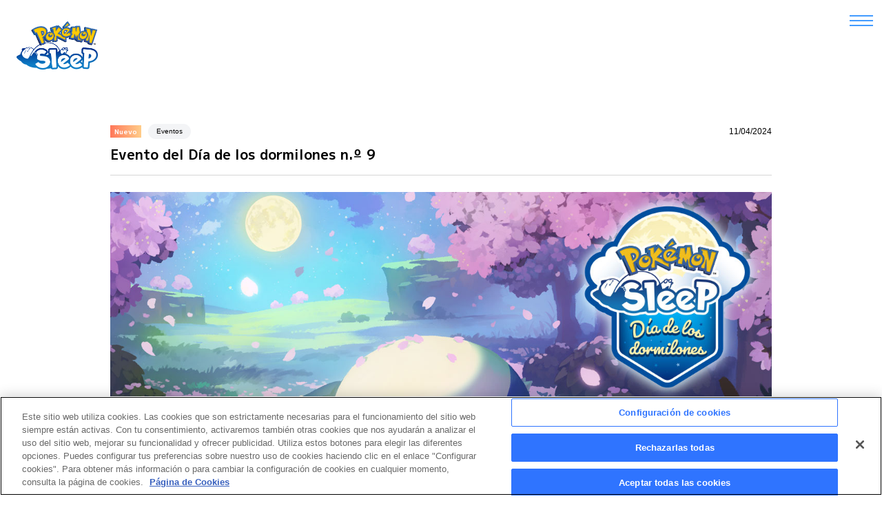

--- FILE ---
content_type: text/html; charset=UTF-8
request_url: https://www.pokemonsleep.net/es-ES/news/313232373732373233363833323935323333/
body_size: 28113
content:
<!doctype html>
<html lang="es">
<head>
<meta charset="utf-8">
<title>Evento del Día de los dormilones n.º 9  &#8211;  Página web oficial de Pokémon Sleep</title>
<meta name='robots' content='max-image-preview:large' />
<link rel='dns-prefetch' href='//cdn.jsdelivr.net' />
<link rel='stylesheet' id='wp-block-library-css' href='https://www.pokemonsleep.net/wp/wp-includes/css/dist/block-library/style.min.css?ver=6.5.3' type='text/css' media='all' />
<style id='classic-theme-styles-inline-css' type='text/css'>
/*! This file is auto-generated */
.wp-block-button__link{color:#fff;background-color:#32373c;border-radius:9999px;box-shadow:none;text-decoration:none;padding:calc(.667em + 2px) calc(1.333em + 2px);font-size:1.125em}.wp-block-file__button{background:#32373c;color:#fff;text-decoration:none}
</style>
<style id='global-styles-inline-css' type='text/css'>
body{--wp--preset--color--black: #000000;--wp--preset--color--cyan-bluish-gray: #abb8c3;--wp--preset--color--white: #ffffff;--wp--preset--color--pale-pink: #f78da7;--wp--preset--color--vivid-red: #cf2e2e;--wp--preset--color--luminous-vivid-orange: #ff6900;--wp--preset--color--luminous-vivid-amber: #fcb900;--wp--preset--color--light-green-cyan: #7bdcb5;--wp--preset--color--vivid-green-cyan: #00d084;--wp--preset--color--pale-cyan-blue: #8ed1fc;--wp--preset--color--vivid-cyan-blue: #0693e3;--wp--preset--color--vivid-purple: #9b51e0;--wp--preset--gradient--vivid-cyan-blue-to-vivid-purple: linear-gradient(135deg,rgba(6,147,227,1) 0%,rgb(155,81,224) 100%);--wp--preset--gradient--light-green-cyan-to-vivid-green-cyan: linear-gradient(135deg,rgb(122,220,180) 0%,rgb(0,208,130) 100%);--wp--preset--gradient--luminous-vivid-amber-to-luminous-vivid-orange: linear-gradient(135deg,rgba(252,185,0,1) 0%,rgba(255,105,0,1) 100%);--wp--preset--gradient--luminous-vivid-orange-to-vivid-red: linear-gradient(135deg,rgba(255,105,0,1) 0%,rgb(207,46,46) 100%);--wp--preset--gradient--very-light-gray-to-cyan-bluish-gray: linear-gradient(135deg,rgb(238,238,238) 0%,rgb(169,184,195) 100%);--wp--preset--gradient--cool-to-warm-spectrum: linear-gradient(135deg,rgb(74,234,220) 0%,rgb(151,120,209) 20%,rgb(207,42,186) 40%,rgb(238,44,130) 60%,rgb(251,105,98) 80%,rgb(254,248,76) 100%);--wp--preset--gradient--blush-light-purple: linear-gradient(135deg,rgb(255,206,236) 0%,rgb(152,150,240) 100%);--wp--preset--gradient--blush-bordeaux: linear-gradient(135deg,rgb(254,205,165) 0%,rgb(254,45,45) 50%,rgb(107,0,62) 100%);--wp--preset--gradient--luminous-dusk: linear-gradient(135deg,rgb(255,203,112) 0%,rgb(199,81,192) 50%,rgb(65,88,208) 100%);--wp--preset--gradient--pale-ocean: linear-gradient(135deg,rgb(255,245,203) 0%,rgb(182,227,212) 50%,rgb(51,167,181) 100%);--wp--preset--gradient--electric-grass: linear-gradient(135deg,rgb(202,248,128) 0%,rgb(113,206,126) 100%);--wp--preset--gradient--midnight: linear-gradient(135deg,rgb(2,3,129) 0%,rgb(40,116,252) 100%);--wp--preset--font-size--small: 13px;--wp--preset--font-size--medium: 20px;--wp--preset--font-size--large: 36px;--wp--preset--font-size--x-large: 42px;--wp--preset--spacing--20: 0.44rem;--wp--preset--spacing--30: 0.67rem;--wp--preset--spacing--40: 1rem;--wp--preset--spacing--50: 1.5rem;--wp--preset--spacing--60: 2.25rem;--wp--preset--spacing--70: 3.38rem;--wp--preset--spacing--80: 5.06rem;--wp--preset--shadow--natural: 6px 6px 9px rgba(0, 0, 0, 0.2);--wp--preset--shadow--deep: 12px 12px 50px rgba(0, 0, 0, 0.4);--wp--preset--shadow--sharp: 6px 6px 0px rgba(0, 0, 0, 0.2);--wp--preset--shadow--outlined: 6px 6px 0px -3px rgba(255, 255, 255, 1), 6px 6px rgba(0, 0, 0, 1);--wp--preset--shadow--crisp: 6px 6px 0px rgba(0, 0, 0, 1);}:where(.is-layout-flex){gap: 0.5em;}:where(.is-layout-grid){gap: 0.5em;}body .is-layout-flex{display: flex;}body .is-layout-flex{flex-wrap: wrap;align-items: center;}body .is-layout-flex > *{margin: 0;}body .is-layout-grid{display: grid;}body .is-layout-grid > *{margin: 0;}:where(.wp-block-columns.is-layout-flex){gap: 2em;}:where(.wp-block-columns.is-layout-grid){gap: 2em;}:where(.wp-block-post-template.is-layout-flex){gap: 1.25em;}:where(.wp-block-post-template.is-layout-grid){gap: 1.25em;}.has-black-color{color: var(--wp--preset--color--black) !important;}.has-cyan-bluish-gray-color{color: var(--wp--preset--color--cyan-bluish-gray) !important;}.has-white-color{color: var(--wp--preset--color--white) !important;}.has-pale-pink-color{color: var(--wp--preset--color--pale-pink) !important;}.has-vivid-red-color{color: var(--wp--preset--color--vivid-red) !important;}.has-luminous-vivid-orange-color{color: var(--wp--preset--color--luminous-vivid-orange) !important;}.has-luminous-vivid-amber-color{color: var(--wp--preset--color--luminous-vivid-amber) !important;}.has-light-green-cyan-color{color: var(--wp--preset--color--light-green-cyan) !important;}.has-vivid-green-cyan-color{color: var(--wp--preset--color--vivid-green-cyan) !important;}.has-pale-cyan-blue-color{color: var(--wp--preset--color--pale-cyan-blue) !important;}.has-vivid-cyan-blue-color{color: var(--wp--preset--color--vivid-cyan-blue) !important;}.has-vivid-purple-color{color: var(--wp--preset--color--vivid-purple) !important;}.has-black-background-color{background-color: var(--wp--preset--color--black) !important;}.has-cyan-bluish-gray-background-color{background-color: var(--wp--preset--color--cyan-bluish-gray) !important;}.has-white-background-color{background-color: var(--wp--preset--color--white) !important;}.has-pale-pink-background-color{background-color: var(--wp--preset--color--pale-pink) !important;}.has-vivid-red-background-color{background-color: var(--wp--preset--color--vivid-red) !important;}.has-luminous-vivid-orange-background-color{background-color: var(--wp--preset--color--luminous-vivid-orange) !important;}.has-luminous-vivid-amber-background-color{background-color: var(--wp--preset--color--luminous-vivid-amber) !important;}.has-light-green-cyan-background-color{background-color: var(--wp--preset--color--light-green-cyan) !important;}.has-vivid-green-cyan-background-color{background-color: var(--wp--preset--color--vivid-green-cyan) !important;}.has-pale-cyan-blue-background-color{background-color: var(--wp--preset--color--pale-cyan-blue) !important;}.has-vivid-cyan-blue-background-color{background-color: var(--wp--preset--color--vivid-cyan-blue) !important;}.has-vivid-purple-background-color{background-color: var(--wp--preset--color--vivid-purple) !important;}.has-black-border-color{border-color: var(--wp--preset--color--black) !important;}.has-cyan-bluish-gray-border-color{border-color: var(--wp--preset--color--cyan-bluish-gray) !important;}.has-white-border-color{border-color: var(--wp--preset--color--white) !important;}.has-pale-pink-border-color{border-color: var(--wp--preset--color--pale-pink) !important;}.has-vivid-red-border-color{border-color: var(--wp--preset--color--vivid-red) !important;}.has-luminous-vivid-orange-border-color{border-color: var(--wp--preset--color--luminous-vivid-orange) !important;}.has-luminous-vivid-amber-border-color{border-color: var(--wp--preset--color--luminous-vivid-amber) !important;}.has-light-green-cyan-border-color{border-color: var(--wp--preset--color--light-green-cyan) !important;}.has-vivid-green-cyan-border-color{border-color: var(--wp--preset--color--vivid-green-cyan) !important;}.has-pale-cyan-blue-border-color{border-color: var(--wp--preset--color--pale-cyan-blue) !important;}.has-vivid-cyan-blue-border-color{border-color: var(--wp--preset--color--vivid-cyan-blue) !important;}.has-vivid-purple-border-color{border-color: var(--wp--preset--color--vivid-purple) !important;}.has-vivid-cyan-blue-to-vivid-purple-gradient-background{background: var(--wp--preset--gradient--vivid-cyan-blue-to-vivid-purple) !important;}.has-light-green-cyan-to-vivid-green-cyan-gradient-background{background: var(--wp--preset--gradient--light-green-cyan-to-vivid-green-cyan) !important;}.has-luminous-vivid-amber-to-luminous-vivid-orange-gradient-background{background: var(--wp--preset--gradient--luminous-vivid-amber-to-luminous-vivid-orange) !important;}.has-luminous-vivid-orange-to-vivid-red-gradient-background{background: var(--wp--preset--gradient--luminous-vivid-orange-to-vivid-red) !important;}.has-very-light-gray-to-cyan-bluish-gray-gradient-background{background: var(--wp--preset--gradient--very-light-gray-to-cyan-bluish-gray) !important;}.has-cool-to-warm-spectrum-gradient-background{background: var(--wp--preset--gradient--cool-to-warm-spectrum) !important;}.has-blush-light-purple-gradient-background{background: var(--wp--preset--gradient--blush-light-purple) !important;}.has-blush-bordeaux-gradient-background{background: var(--wp--preset--gradient--blush-bordeaux) !important;}.has-luminous-dusk-gradient-background{background: var(--wp--preset--gradient--luminous-dusk) !important;}.has-pale-ocean-gradient-background{background: var(--wp--preset--gradient--pale-ocean) !important;}.has-electric-grass-gradient-background{background: var(--wp--preset--gradient--electric-grass) !important;}.has-midnight-gradient-background{background: var(--wp--preset--gradient--midnight) !important;}.has-small-font-size{font-size: var(--wp--preset--font-size--small) !important;}.has-medium-font-size{font-size: var(--wp--preset--font-size--medium) !important;}.has-large-font-size{font-size: var(--wp--preset--font-size--large) !important;}.has-x-large-font-size{font-size: var(--wp--preset--font-size--x-large) !important;}
.wp-block-navigation a:where(:not(.wp-element-button)){color: inherit;}
:where(.wp-block-post-template.is-layout-flex){gap: 1.25em;}:where(.wp-block-post-template.is-layout-grid){gap: 1.25em;}
:where(.wp-block-columns.is-layout-flex){gap: 2em;}:where(.wp-block-columns.is-layout-grid){gap: 2em;}
.wp-block-pullquote{font-size: 1.5em;line-height: 1.6;}
</style>
<link rel='stylesheet' id='bogo-css' href='https://www.pokemonsleep.net/wp/wp-content/plugins/bogo/includes/css/style.css?ver=3.8' type='text/css' media='all' />
<link rel='stylesheet' id='reset-css' href='https://www.pokemonsleep.net/wp/wp-content/themes/sleep/assets/css/reset.css?ver=6.5.3' type='text/css' media='all' />
<link rel='stylesheet' id='slick-css' href='https://www.pokemonsleep.net/wp/wp-content/themes/sleep/assets/libs/slick/slick.css?ver=6.5.3' type='text/css' media='all' />
<link rel='stylesheet' id='magnific-popup-css' href='https://www.pokemonsleep.net/wp/wp-content/themes/sleep/assets/libs/magnific-popup/magnific-popup.css?ver=6.5.3' type='text/css' media='all' />
<link rel='stylesheet' id='my_common-css' href='https://www.pokemonsleep.net/wp/wp-content/themes/sleep/assets/css/common.css?ver=1758258341' type='text/css' media='all' />
<link rel='stylesheet' id='single-news-css' href='https://www.pokemonsleep.net/wp/wp-content/themes/sleep/assets/css/single-news.css?ver=1761283998' type='text/css' media='all' />
<script type="text/javascript" src="https://www.pokemonsleep.net/wp/wp-includes/js/underscore.min.js?ver=1.13.4" id="underscore-js"></script>
<script type="text/javascript" src="https://www.pokemonsleep.net/wp/wp-includes/js/jquery/jquery.min.js?ver=3.7.1" id="jquery-core-js"></script>
<script type="text/javascript" src="https://www.pokemonsleep.net/wp/wp-content/themes/sleep/assets/libs/slick/slick.min.js?ver=6.5.3" id="slick-js" defer="defer" data-wp-strategy="defer"></script>
<script type="text/javascript" src="https://www.pokemonsleep.net/wp/wp-content/themes/sleep/assets/libs/magnific-popup/jquery.magnific-popup.min.js?ver=6.5.3" id="magnific-popup-js" defer="defer" data-wp-strategy="defer"></script>
<script type="text/javascript" src="https://www.pokemonsleep.net/wp/wp-content/themes/sleep/assets/js/common.js?ver=1727335956" id="my_common-js" defer="defer" data-wp-strategy="defer"></script>
<script type="text/javascript" src="https://www.pokemonsleep.net/wp/wp-content/themes/sleep/assets/js/carousel_2.js?ver=1709108647" id="carousel_2-js" defer="defer" data-wp-strategy="defer"></script>
<script type="text/javascript" src="https://www.pokemonsleep.net/wp/wp-content/themes/sleep/assets/js/single-news.js?ver=1738139614" id="single-news-js" defer="defer" data-wp-strategy="defer"></script>
<script type="text/javascript" src="https://cdn.jsdelivr.net/npm/dayjs@1/dayjs.min.js" id="dayjs-js" defer="defer" data-wp-strategy="defer"></script>
<script type="text/javascript" src="https://cdn.jsdelivr.net/npm/dayjs@1/plugin/utc.js" id="dayjsutc-js" defer="defer" data-wp-strategy="defer"></script>
<script type="text/javascript" src="https://cdn.jsdelivr.net/npm/dayjs@1/plugin/timezone.js" id="dayjstimezone-js" defer="defer" data-wp-strategy="defer"></script>
<script type="text/javascript" src="https://cdn.jsdelivr.net/npm/dayjs@1/plugin/localizedFormat.js" id="dayjslocalizedFormat-js" defer="defer" data-wp-strategy="defer"></script>
<script type="text/javascript" src="https://cdn.jsdelivr.net/npm/dayjs@1/plugin/customParseFormat.js" id="dayjscustomParseFormat-js" defer="defer" data-wp-strategy="defer"></script>
<script type="text/javascript" src="https://cdn.jsdelivr.net/npm/dayjs@1/locale/es.js" id="dayjses-js" defer="defer" data-wp-strategy="defer"></script>
<script type="text/javascript" src="https://www.pokemonsleep.net/wp/wp-content/themes/sleep/assets/js/dateFormat.js?ver=1738139614" id="date-format-js" defer="defer" data-wp-strategy="defer"></script>
<link rel="canonical" href="https://www.pokemonsleep.net/es-ES/news/313232373732373233363833323935323333/" />
<script type="text/javascript" src="https://cdn.cookielaw.org/consent/a12fec1b-35c6-48f2-b731-6cb893c574e6/OtAutoBlock.js"></script>
<script src="https://cdn.cookielaw.org/scripttemplates/otSDKStub.js" data-document-language="true" type="text/javascript" charset="UTF-8" data-domain-script="a12fec1b-35c6-48f2-b731-6cb893c574e6"></script>
<script type="text/javascript">
function OptanonWrapper() { }
</script>

<!-- Google tag (gtag.js) -->
<script async src="https://www.googletagmanager.com/gtag/js?id=G-PHV857QPGL"></script>
<script type="text/plain" class="optanon-category-C0002">
window.dataLayer = window.dataLayer || [];
function gtag(){dataLayer.push(arguments);}
gtag('js', new Date());
gtag('config', 'G-PHV857QPGL');
</script><meta name="viewport" content="width=device-width,initial-scale=1">
<meta name="format-detection" content="telephone=no">
<link rel="apple-touch-icon" href="/apple-touch-icon.png">

<link rel="preconnect" href="https://fonts.googleapis.com">
<link rel="preconnect" href="https://fonts.gstatic.com" crossorigin>
<link href="https://fonts.googleapis.com/css2?family=Zen+Kaku+Gothic+New:wght@400;700;900&family=M+PLUS+1p:wght@400;700;800&family=M+PLUS+2:wght@100&display=swap" rel="stylesheet"><meta name='keywords' content='Pokemon, Pokémon, Pokémon Sleep, descanso, dormir, no puedo dormir, no duermo, app, aplicación'><meta name='description' content='Pokémon Sleep es una aplicación que te permite registrar tu descanso con un dispositivo móvil.  Revisa las últimas actualizaciones.'>
<meta property='og:title' content='Noticias — Página web oficial de Pokémon Sleep'>
<meta property='og:description' content='Pokémon Sleep es una aplicación que te permite registrar tu descanso con un dispositivo móvil.  Revisa las últimas actualizaciones.'>
<meta property='og:type' content='article'>
<meta property='og:url' content='https://www.pokemonsleep.net/es-ES/news/313232373732373233363833323935323333/'>
<meta property='og:image' content='https://www.pokemonsleep.net/img/og--es_ES.png'>
<meta name='twitter:card' content='summary_large_image'></head>
<body class="news-template-default single single-news postid-5483 es-ES">
<div id="top"></div>

<input id="hnav" class="g_nav_1__toggle" type="checkbox">


<header id="header" class="g_header_1">
  
    
    
      <h1 class="g_header_1__h1">
      <a href="https://www.pokemonsleep.net/es-ES/">
        <img src="/img/logo-4.png" alt="Pokémon Sleep">
      </a>
    </h1>
    
    
</header>

<label for="hnav" class="g_nav_1__label"><span></span><span></span><span></span></label>

<nav class="g_nav_1">
  <div class="g_nav_1__inner">
    <label for="hnav" class="g_nav_1__bg">
      <img src="/img/logo-4.png" alt="Pokémon Sleep" width="311" loading="lazy">
    </label>
    <div class="g_nav_1__main">
      <span><img src="/img/logo-4.png" alt="Pokémon Sleep"></span>
      <div>
      
      <div class="g_nav_1__1">
        <div class="g_nav_1__1a">
          <ul class="items">
            <li><a href="https://www.pokemonsleep.net/es-ES/">Inicio</a></li>
            <li><a href="https://www.pokemonsleep.net/es-ES/news/">Noticias</a></li>
            <li><a href="https://www.pokemonsleep.net/es-ES/sleep/">Registro del sueño</a></li>
            <li><a href="https://www.pokemonsleep.net/es-ES/pokemon/">Pokémon</a></li>
            <li><a href="https://www.pokemonsleep.net/es-ES/contents/">Contenido extra</a></li>
            <li><a href="https://www.pokemonsleep.net/es-ES/devices/">Devices</a></li>
          </ul>
          <ul class="items is_2">
            <li><a href="https://support.pokemon.com/hc/es/categories/360005098972" target="_blank">Preguntas frecuentes</a></li>
                      </ul>
        </div>
      </div>
      <div class="select_2 is_2 js_language_switcher">  <div>
    <p>Español (España)</p>
    <select><option value='https://www.pokemonsleep.net/es-ES/news/313232373732373233363833323935323333/' selected>Español (España)</option>
</select>
  </div></div>      <div class="g_nav_1__2">
        <div class="g_nav_1__2a">
          <aside class="aside_2">
            <h2 class="aside_2__h1">
              DESCARGAR            </h2>
            <ul class="items">
              <li>
                <a href="https://apps.apple.com/app/id1579464667" target="_blank">
                  <img src="/img/appstore--es_ES.svg" alt="App Store" loading="lazy">
                </a>
              </li>
              <li>
                <a href="https://play.google.com/store/apps/details?id=jp.pokemon.pokemonsleep" target="_blank">
                  <img src="/img/googleplay--es_ES.png" alt="Google Play" loading="lazy">
                </a>
              </li>
            </ul>
          </aside>
          <aside class="aside_2">
            <h2 class="aside_2__h1">
              ¡SÍGUENOS!            </h2>
            <ul class="items2">
              <li class="is_x"><a href="https://twitter.com/PokemonSleep" target="_blank"><img src="https://www.pokemonsleep.net/wp/wp-content/themes/sleep/assets/img/sns_1__x.svg" alt="X" loading="lazy"></a></li>            </ul>
          </aside>
        </div>
        <div class="g_nav_1__2b">
          <a href="https://www.pokemonsleep.net/es-ES/science/">
            <img src="/img/banner-3--es_ES.png?3" alt="¡El Dr. Masashi Yanagisawa nos enseña todo lo que debemos saber acerca de nuestro descanso!" loading="lazy">
          </a>
        </div>
      </div>
        
      </div>
    </div>
    <label for="hnav" class="g_nav_1__close"></label>
  </div>
</nav><!-- /.g_nav_1 -->

<div id="wrapper"><article id="post" class="article_2">
  <header class="header_4">
    <p class="header_4__new">
      <span class="icon_4">Nuevo</span>
    </p>
    <div class="header_4__category">
  <a class='icon_5' href='https://www.pokemonsleep.net/es-ES/news/category/event/'>Eventos</a>
</div>    <p class="header_4__date">
          <time datetime="" data-time="1712804400" data-locale="es_ES" data-ext-format="0" data-raw-date="0">11/04/2024</time>
    <!-- <time datetime="">2024/4/11</time> -->
    </p>
    <h1 class="header_4__h1">
      Evento del Día de los dormilones n.º 9    </h1>
  </header>
  <div class="article_2__content wp_content_4">
    <p><img decoding="async" src="https://view.sleep.pokemon.co.jp/news/image/313232373732373233363833323935323333/GSD_spring_ingame_Spanish.jpg"></p>
<p>¡Descansa como los campeones durante la luna llena!</br>Este evento se celebra una vez al mes en <b>todas las zonas</b> y dura tres días: el correspondiente a la noche de luna llena y los días inmediatamente anterior y posterior.</br>Durante este período, el poder Zzz se multiplicará por <strong>1,5</strong> el 23 y 25 de abril y, en la noche de luna llena del 24 de abril, por <strong>2,5</strong>.</br>¡Todos a dormir a pierna suelta durante el evento y a estudiar muchas posturas de Pokémon!</br></br>Día 1: del martes, 23 de abril, a las 04:00 al miércoles, 24 de abril, a las 03:59.</br>Día 2 (noche de luna llena): del miércoles, 24 de abril, a las 04:00 al jueves, 25 de abril, a las 03:59.</br>Día 3: del jueves, 25 de abril, a las 04:00 al viernes, 26 de abril, a las 03:59.</p>
<h1>Desarrollo del evento</h1>
<p>¡Participar en el evento es fácil!</br>Solo tienes que tocar el botón Dormir cuando vayas a acostarte mientras se esté celebrando el evento para iniciar el registro. Así se activarán los diversos efectos del evento durante el estudio del sueño. Estos se aplicarán en <b>cualquier zona</b> del mapa.</br></br>&#8211; Noche de luna llena (24 de abril):</br>Poder Zzz <strong>×2,5</strong></br>EXP al dormir ×3</br>Puntos de sueño adicionales +1000</br></br>&#8211; Resto de días (23 y 25 de abril):</br>Poder Zzz <strong>×1,5</strong></br>EXP al dormir ×2</br>Puntos de sueño adicionales +500</p>
<h1>Multiplicadores del poder Zzz</h1>
<p>El multiplicador aplicable al poder Zzz obtenido la noche de luna llena en los eventos del Día de los dormilones <b>depende del día de la semana</b>.</br>Estos son los multiplicadores que se aplicarán en los respectivos días:</p>
<h2>Multiplicadores de poder Zzz en la noche de luna llena</h2>
<p>Lunes: ×4</br>Martes: ×3</br>Miércoles: ×2,5</br>Resto de días: ×2</br></br>El poder Zzz los días anterior y posterior a la noche de luna llena se multiplicará siempre por 1,5 independientemente del día de la semana.</br>Los multiplicadores mencionados están sujetos a cambios.</p>
<h1>Acerca del Día de los dormilones</h1>
<p>• <b>[Importante] Durante el evento del Día de los dormilones, se considera que el día comienza a las 04:00.</b></br>• Los bonus del evento solo son aplicables a los datos de sueño registrados durante el evento.</br>• Si registras datos de sueño antes del inicio del evento y seleccionas Revisar luego durante el mismo, no se aplicarán los bonus del evento.</br>• Si registras datos de sueño durante el evento y seleccionas Revisar luego una vez terminado el mismo, sí se aplicarán los bonus del evento.</br>• Solo es posible recibir puntos de sueño adicionales una vez al día. No recibirás puntos adicionales por la segunda sesión de sueño de un mismo día.</br>• Los bonus del evento no se aplican a los datos de sueño registrados durante el tutorial.</br>• Los bonus del evento se activarán independientemente de la zona donde realices tu estudio del sueño.</br>• Los beneficios de los inciensos se suman a los del Día de los dormilones. Si usas un Incienso Desarrollo la noche de luna llena, la EXP obtenida se multiplicará por 6 (×3 por el bonus de luna llena y ×2 por el bonus del Incienso Desarrollo).</p>
  </div>
</article><!-- /.article_1 -->
<footer id="footer" class="g_footer_1">
  <div class="select_2 js_language_switcher">  <div>
    <p>Español (España)</p>
    <select><option value='https://www.pokemonsleep.net/es-ES/news/313232373732373233363833323935323333/' selected>Español (España)</option>
</select>
  </div></div>  <section id="download" class="section_6">
    <h2 class="section_6__h1">
      DESCARGAR    </h2>
    <div class="div_8">
      <div class="div_8__1">
        <img src="/img/logo-4.png" alt="Pokémon Sleep" width="239" height="143" loading="lazy">
      </div>
      <div class="div_8__2">
        <div class="div_8__3">
          <div class="div_8__3a">
            <img src="https://www.pokemonsleep.net/wp/wp-content/themes/sleep/img/logo-2.jpg" alt="" width="86" height="86" loading="lazy">
          </div>
          <div class="div_8__3b">
            <table>
              <tr>
  <th>Título</th>
  <td><i>Pokémon Sleep</i></td>
</tr><tr>
  <th>Plataforma</th>
  <td>iOS o Android</td>
</tr><tr>
  <th>PVP</th>
  <td>Descarga gratuita<br />(con elementos de pago)</td>
</tr>            </table>
          </div>
        </div>
        <ul class="btns">
          <li>
            <a href="https://apps.apple.com/app/id1579464667" target="_blank">
              <img src="/img/appstore--es_ES.svg" alt="App Store" loading="lazy">
            </a>
          </li>
          <li>
            <a href="https://play.google.com/store/apps/details?id=jp.pokemon.pokemonsleep" target="_blank">
              <img alt="Google Play" src="/img/googleplay--es_ES.png" width="132" loading="lazy">
            </a>
          </li>
        </ul>
      </div>
    </div><!-- /.div_8 -->
  </section><!-- /#download.section_6 -->
    
  <aside id="sns" class="sns_2">
    <h2 class="sns_2__h1">
      Compartir    </h2>
    <ul>
      <li><a href="http://twitter.com/share?url=https%3A%2F%2Fwww.pokemonsleep.net%2F&text=P%C3%A1gina+web+oficial+de+Pok%C3%A9mon+Sleep" target="_blank"><img src="https://www.pokemonsleep.net/wp/wp-content/themes/sleep/assets/img/sns_2__x.svg" alt="X" loading="lazy"></a></li>
      <li><a href="http://www.facebook.com/share.php?u=https%3A%2F%2Fwww.pokemonsleep.net%2F" target="_blank"><img src="https://www.pokemonsleep.net/wp/wp-content/themes/sleep/assets/img/sns_2__fb.svg" alt="Facebook" loading="lazy"></a></li>
          </ul>
  </aside><!-- /#sns.sns_2 -->
  
  <div class="buttons_1">
    <ul>
      <li><a href="https://www.pokemon.com/es" target="_blank" class="button_2">Página web oficial de Pokémon</a></li>
          </ul>
  </div><!-- /.buttons_1 -->
  
  <aside class="sns_3">
        <ul>
      <li><a href="https://twitter.com/PokemonSleep" target="_blank"><img src="https://www.pokemonsleep.net/wp/wp-content/themes/sleep/assets/img/sns_2__x.svg" alt="X" loading="lazy"></a></li>    </ul>
  </aside><!-- /.sns_3 -->
  
    
  <div class="nav_1">
        <ul>
      <li><a href="https://www.pokemonsleep.net/es-ES/rules/">Condiciones de uso</a></li>
      <li><a href="https://www.pokemonsleep.net/es-ES/privacy/">Aviso de privacidad</a></li>
      <li><a href="https://www.pokemonsleep.net/es-ES/cookie/">Página de cookies</a></li>
    </ul>
  </div><!-- /.nav_1 -->
  
    
  <p class="g_footer_1__name">
    The Pokémon Company
  </p>
  <p class="g_footer_1__copyright">
    <small>©2023 Pokémon. ©1995-2023 Nintendo/Creatures Inc./GAME FREAK inc.<br /> <i>Pokémon Sleep</i> is developed by SELECT BUTTON inc.<br /> TM, ®, and character names are trademarks of Nintendo.<br /><br />Apple, the Apple logo, Apple Watch, Apple Health, and iPhone are trademarks of Apple Inc., registered in the U.S. and other countries. App Store is a service mark of Apple Inc.<br />Android, Fitbit, Google Play, the Google Play logo, and Health Connect are trademarks of Google LLC.<br /><br /><i>Pokémon Sleep</i> es una aplicación destinada únicamente al entretenimiento y no está pensada para detectar, diagnosticar o tratar ninguna condición médica ni enfermedad.<br /><br />Esta aplicación es de descarga gratuita, pero existen elementos de pago opcionales. No se incluye el coste de la tarifa de datos en la versión para dispositivos móviles.<br />Los menores necesitan el permiso de un padre, madre o tutor antes de comprar objetos de pago.<br /><i>Pokémon Sleep</i> es una aplicación destinada únicamente al entretenimiento y no está pensada para detectar, diagnosticar o tratar ninguna condición médica ni enfermedad.<br />No es recomendable cubrir el dispositivo con la almohada o las sábanas, ya que puede sobrecalentarse.<br /><i>Pokémon Sleep</i> no se puede usar directamente con un reloj inteligente. Para poder usar las funciones compatibles con los relojes inteligentes, será necesario un dispositivo Android o iOS que tenga la aplicación <i>Pokémon Sleep</i> instalada.</small>
  </p>
</footer><!-- /#footer.g_footer_1 -->

</div><!-- /#wrapper -->


<script src="https://cdn.onesignal.com/sdks/OneSignalSDK.js" async=""></script>
<!-- <script src="/onesignal/notification_setup.js" async=""></script> -->
</body>
</html>

--- FILE ---
content_type: text/css
request_url: https://www.pokemonsleep.net/wp/wp-content/themes/sleep/assets/css/common.css?ver=1758258341
body_size: 266370
content:
.font_2,.list_2 li::before{font-family:"M PLUS 2",sans-serif}.font_1,.g_nav_1__1,.wp_content_7 h2,.wp_content_6 h2,.wp_content_3,.mfp-content .wp-block-group ol li::before,.carousel_3__item .img p,.table_2 dt,.select_2,.select_1,.section_15__h1,.section_14__h1,.section_10__lead,.section_10__eyecatch,.paragraphs_4.is_2,.nav_12,.nav_11,.nav_5,.list_6 ul,.list_5,.list_4 dt label::before,.list_4 dd>div::before,.list_2,.header_13__h1,.header_9__tag,.header_6__2a,.figure_2,.div_3__1,.checkbox_2 label,.checkbox_1 label.is_checkbox,.button_8,.button_7,.button_6,.button_4,.button_2,.icon_4{font-family:"M PLUS 1p",sans-serif}body{position:relative;-webkit-text-size-adjust:100%;-webkit-font-smoothing:subpixel-antialiased;font:18px/1.6 "Zen Kaku Gothic New","ヒラギノ角ゴシック","Hiragino Sans","Hiragino Kaku Gothic Pro","ヒラギノ角ゴ Pro W3","メイリオ",Meiryo,"ＭＳ Ｐゴシック",Helvetica,Arial,Verdana,sans-serif;font-weight:400}body.ko-KR{font-family:"Noto Sans KR",sans-serif}body.zh-TW{font-family:"Noto Sans HK",sans-serif}h1,h2,h3,h4,h5,h6{font-family:"M PLUS 1p",sans-serif}img{vertical-align:top}a{color:#2f74ff;text-decoration:underline;text-underline-offset:.3em}a:hover,a:focus{text-decoration:none}b{font-weight:700}i{font-style:italic}sub{vertical-align:sub}.a_fadein_1{opacity:0;transition:opacity 1.5s,transform 1.5s}.a_fadein_1.is_t2b{transform:translateY(-20px)}.a_fadein_1.is_b2t{transform:translateY(20px)}.a_fadein_1.is_r2l{transform:translateX(40px)}.a_fadein_1.is_animation{opacity:1}.a_fadein_1.is_animation.is_t2b,.a_fadein_1.is_animation.is_b2t{transform:translateY(0) !important}.a_fadein_1.is_animation.is_r2l{transform:translateX(0) !important}.a_ignite_2.is_animation .a_fadein_1{opacity:1}.a_ignite_2.is_animation .a_fadein_1.is_t2b,.a_ignite_2.is_animation .a_fadein_1.is_b2t{transform:translateY(0) !important}.a_ignite_2.is_animation .a_fadein_1.is_r2l{transform:translateX(0) !important}.article_4__content{margin-top:60px;font-size:14px}.article_3{position:relative}.article_3__content{max-width:1000px;margin:88px auto 0;padding:60px 85px;background-color:#fff;border:solid 1px #212121;box-shadow:5px 5px 0 #000;box-sizing:border-box}.section_13+.article_3__content{margin-top:4px}.article_3.v_1 .article_3__content h2{color:#fe5722}.article_3.v_2 .article_3__content h2{color:#65cb9d}.article_3.v_3 .article_3__content h2{color:#68c1e7}.article_3.v_4 .article_3__content h2{color:#f7ab00}.article_3.v_5 .article_3__content h2{color:#045d78}.article_2{position:relative;max-width:960px;margin:0 auto;padding:180px 40px 0}.article_2__eyecatch{margin-top:30px}.article_2__eyecatch img{width:100%;height:auto;vertical-align:top}.article_2__content{margin-top:1.5em}.article_2__1{margin-top:2em}.article_2__2{margin-top:2em}.article_1{position:relative;max-width:960px;margin:0 auto;padding:100px 40px 0}.article_1__h1{font-size:36px;font-weight:700;text-align:center;line-height:1.2}.article_1__h1 small{font-size:36px}.article_1__content{margin-top:80px}.article_1__1{margin-top:2em}.article_1__2{margin-top:2em}.aside_2{display:flex}.aside_2__h1{width:85px;font-size:11px;font-weight:700}.aside_2 .items{flex:1}.aside_2 .items li+li{margin-top:8px}.aside_2 .items img{width:100%;height:auto;vertical-align:top}.aside_2 .items2{flex:1;display:grid;grid-template-columns:repeat(2, 1fr);grid-gap:.5em}.aside_2 .items2 li{width:32px}.aside_2 .items2 li img{width:100%;height:auto;vertical-align:top;border:solid 1px rgba(0,0,0,0);border-radius:50%}.aside_2 .items2 li.is_x img{border-color:#000}.aside_2+.aside_2{margin-top:34px}.aside_1{position:relative}.aside_1__h1{margin-bottom:1.3em;font-size:14px;font-weight:700;text-align:center}.aside_1__1{display:flex;max-width:244px;margin:20px auto 0}.aside_1__1>img{flex-shrink:0;display:block;border-radius:18px}.aside_1__2{display:flex;margin:0 auto}.aside_1__2>img{flex-shrink:0;display:block;width:39.47%;height:auto;border:solid 1px #bfbfbf;border-radius:18px}.aside_1__2 .btns{padding-left:5.59%}.aside_1 .btns{display:flex;flex-direction:column;justify-content:space-between;padding-left:14px}.aside_1 .btns img{width:100%;height:auto;vertical-align:top}.g_footer_1>.aside_1{margin-top:-20px}.icon_blank_1,.button_2[target=_blank]::after{display:inline-block;width:20px;aspect-ratio:1;background:url([data-uri]) no-repeat 0 0/100% 100%;vertical-align:middle}.icon_blank_1-2,.g_nav_1__1 .items a[target=_blank]::after{display:inline-block;width:11px;aspect-ratio:1;background:url([data-uri]) no-repeat 0 0/100% 100%;vertical-align:middle}.icon_blank_1-3,.button_8[target=_blank]::after{display:inline-block;width:11px;aspect-ratio:1;background:url([data-uri]) no-repeat 0 0/100% 100%;vertical-align:middle}.icon_7{display:block;width:153px;height:123px;background:no-repeat 50% 50%}.icon_7.is_2{width:116px;height:104px}.icon_7.v_1{background-image:url([data-uri]);background-size:83.66% auto}.icon_7.v_2{background-image:url([data-uri]);background-size:84.31% auto}.icon_7.v_3{background-image:url([data-uri]);background-size:85.62% auto}.icon_7.v_4{background-image:url([data-uri]);background-size:99.35% auto}.icon_7.v_5{background-image:url([data-uri]);background-size:100% auto}.icon_6{display:inline-block;background-repeat:no-repeat;background-position:50% 0;background-size:auto 100%;vertical-align:middle}.icon_6.is_night{width:16px;height:18px;background-image:url([data-uri])}.icon_6.is_morning{width:28px;height:18px;background-image:url([data-uri])}.icon_6.is_afternoon{width:26px;height:26px;background-image:url([data-uri])}.section_11__h1 .icon_6{margin-right:1em}.icon_5{display:block;width:-moz-fit-content;width:fit-content;padding:.5em 1.2em;color:inherit;font-size:10px;font-weight:500;line-height:1.2;text-decoration:none;background-color:#f3f4f6;border-radius:100vw;vertical-align:middle;transition:opacity .5s}.icon_5:hover,.icon_5:focus{opacity:.7}.icon_4{display:inline-block;padding:.3em .6em;color:#fff;font-size:10px;font-weight:700;line-height:1.2;background:linear-gradient(to left, #ffcd89, #ff775a);white-space:nowrap;vertical-align:middle}.icon_4.is_3{color:#212121;background:#d8dbdf}.icon_4.is_2{background:linear-gradient(to right, #24cbff, #2f74ff)}.table_2 th .icon_4{display:block}.icon_3,.header_8__order{flex-shrink:0;display:block;width:56px;height:56px;background:no-repeat 0 0/100%}.icon_3.v_1,.v_1.header_8__order{background-color:#fe5722;background-image:url([data-uri])}.icon_3.v_2,.v_2.header_8__order{background-color:#65cb9d;background-image:url([data-uri])}.icon_3.v_3,.v_3.header_8__order{background-color:#68c1e7;background-image:url([data-uri])}.icon_3.v_4,.v_4.header_8__order{background-color:#fccc3e;background-image:url([data-uri])}.icon_3.v_5,.v_5.header_8__order{background-color:#045d78;background-image:url([data-uri])}.icon_3.is_2,.is_2.header_8__order{width:45px;height:45px}.icon_2,.nav_7 .items a::before,.nav_6 a::before{flex-shrink:0;display:block;width:20px;height:20px;background:#fe5722 url([data-uri]) no-repeat 0 0/100%}.icon_1{-webkit-appearance:none;-moz-appearance:none;appearance:none;display:flex;align-items:center;justify-content:center;flex-direction:column;width:80px;height:80px;color:#265184;font-size:0;line-height:0;text-decoration:none;background:hsla(0,0%,100%,.9);border-radius:50%;transition:opacity .5s}.icon_1::before{content:"";width:23px;height:25px;margin-left:2px;background:url([data-uri]) no-repeat 0 0/100% 100%}.icon_1:hover{opacity:.7}.carousel_1__item .icon_1{position:absolute;top:50%;left:50%;transform:translate(-50%, -50%)}.buttons_2{width:-moz-fit-content;width:fit-content;margin:0 auto}.buttons_2>li+li{margin-top:30px}.buttons_2 .button_6{width:100%}.hr_4+.buttons_2{margin-top:60px}.section_16>.buttons_2{margin-top:40px}.buttons_1>ul{display:flex;justify-content:center}.buttons_1>ul>li{margin:0 15px}.sns_2+.buttons_1{margin-top:61px}.button_8{-webkit-appearance:none;-moz-appearance:none;appearance:none;display:block;width:-moz-fit-content;width:fit-content;margin:0 auto;font-size:14px;font-weight:700;text-align:center;text-decoration:underline;transition:opacity .5s}.button_8[target=_blank]::after{content:"";margin-left:.5em;transform:translateY(-15%)}.button_8:hover{opacity:.8}.banner_4+.button_8{margin-top:3em}.button_7{display:flex;align-items:center;width:-moz-fit-content;width:fit-content;margin:0 auto;padding:0 calc(1.2em + 7px) 0 0;color:#2f74ff;font-size:15px;font-weight:900;text-decoration:none;background:none;border:none;cursor:pointer;transition:opacity .5s}.button_7:hover,.button_7:focus{opacity:.7}.button_7::before{content:"";width:6px;height:6px;border:solid 2px #2f74ff;border-top:0;border-right:0;transform:rotate(45deg);margin-right:1.2em}.mw_wp_form+.button_7,.button_6+.button_7{margin-top:32px}.button_6{display:block;position:relative;width:-moz-fit-content;width:fit-content;min-width:380px;padding:1em 3em;margin:0 auto;background:#fff;color:#2f74ff;font-size:14px;font-weight:700;text-align:center;text-decoration:none;border:0;border-radius:100vw;box-sizing:border-box;transition:all .5s}.button_6:hover,.button_6:focus{opacity:.7}.button_6::after{content:"";position:absolute;top:50%;right:15px;width:6px;aspect-ratio:1;margin-top:-4px;border:solid 2px #2f74ff;border-bottom:0;border-left:0;transform:rotate(45deg);pointer-events:none}.button_6:disabled,.button_6.is_disabled{color:#fff !important;background-color:#d8dbdf !important;border-color:#d8dbdf !important;cursor:default !important;pointer-events:none}.button_6:disabled::after,.button_6.is_disabled::after{border-color:#fff !important}.button_6 input,.button_6 button{-webkit-appearance:none;-moz-appearance:none;appearance:none;width:100%;padding:1em 2.4em;color:inherit;font-weight:inherit;background:none;border:solid 1px #2f74ff;border-radius:100vw;box-sizing:border-box;cursor:pointer}.button_6.is_input{padding:0;border-radius:0}.button_6.is_download::after{right:18px;width:12px;height:15px;margin:0;background:url([data-uri]) no-repeat 0 0/100% 100%;border:0;transform:translateY(-50%)}.button_6.is_4::after{right:auto;left:15px;transform:rotate(225deg)}.button_6.is_3{color:#2f74ff}.button_6.is_3::after{border-color:#2f74ff}.button_6.is_2{border:solid 1px #2f74ff}.figure_1+.button_6{margin-top:60px}.paragraphs_4+.button_6{margin-top:1.3em}.checkbox_1+.button_6{margin-top:78px}.article_4+.button_6,.table_3+.button_6,.section_15+.button_6{margin-top:80px}.header_11>.button_6{margin-top:48px}button.button_6,input.button_6{cursor:pointer}a.button_6{border:solid 1px #2f74ff}.button_5{-webkit-appearance:none;-moz-appearance:none;appearance:none;display:inline-block;position:relative;min-width:145px;padding:.4em 2em;color:#fff;font-size:12px;font-weight:700;line-height:1.2;text-align:center;text-decoration:none !important;background:#000;border-radius:100vw;vertical-align:middle;box-sizing:border-box}.button_4{flex-shrink:0;display:inline-block;color:inherit;font-size:16px;font-weight:700;line-height:1.2;white-space:nowrap;vertical-align:middle;text-decoration:none !important}a:hover .button_4::after,a:focus .button_4::after,.button_4:hover::after,.button_4:focus::after{transform:translateX(40%)}.button_4::after{content:"";display:inline-block;width:13px;height:5px;margin-left:12px;font-size:0;line-height:0;background:url([data-uri]) no-repeat 0 50%/100% auto;vertical-align:middle;transition:transform .5s}.button_4.is_white::after{background-image:url([data-uri])}.button_3{-webkit-appearance:none;-moz-appearance:none;appearance:none;display:flex;align-items:center;justify-content:center;position:relative;max-width:380px;width:89.33vw;height:60px;margin:0 auto;padding:0 1em 0 calc(22px + 1em);color:#fff;font-size:14px;font-weight:700;line-height:1.4;text-align:center;text-decoration:none !important;background:#2f74ff;border-radius:100vw;transition:opacity .5s;box-sizing:border-box}.button_3::before{content:"";position:absolute;top:50%;left:30px;width:8px;height:8px;margin-top:-6px;border:solid 2px #fff;border-top:0;border-right:0;transform:rotate(45deg)}.button_3:hover,.button_3:focus{opacity:.7}.article_1+.button_3{margin-top:8em}.button_2{-webkit-appearance:none;-moz-appearance:none;appearance:none;display:flex;align-items:center;justify-content:center;position:relative;min-width:380px;height:60px;padding:0 calc(50px + 1em) 0 40px;color:#01308d !important;font-size:14px;font-weight:700;text-decoration:none;background:#fff;border-radius:100vw;box-sizing:border-box;transition:opacity .5s}.button_2[target=_blank]::after{content:"";position:absolute;top:50%;right:30px;transform:translateY(-50%)}.button_2:hover{opacity:.8}.button_1{display:block;position:relative;padding:.7em 2.7em;background:#fff;color:#212121;font-size:12px;font-weight:700;text-align:center;text-decoration:none;border:solid 1px #212121;border-radius:100vw;transition:opacity .5s;box-sizing:border-box}.button_1::after{content:"";position:absolute;top:50%;right:15px;width:6px;height:6px;margin-top:-4px;border:solid 2px #212121;border-bottom:0;border-left:0;transform:rotate(45deg)}.button_1:hover,.button_1:focus{opacity:.7}.button_1.is_2{width:-moz-fit-content;width:fit-content;font-size:14px;padding:1em 5em}.div_4 .button_1{width:-moz-fit-content;width:fit-content;min-width:260px;margin:20px auto 0}.nav_7__1 .button_1{width:275px;margin:60px auto 0}.header_11>.button_1{margin-top:clamp(40px,3.51vw,48px)}.nav_6+.button_1{margin-top:33px}.nav_6.is_over_3+.button_1{margin-top:0}.nav_4__title+.button_1{margin-top:1.8em}.checkbox_2{position:relative;margin:-1em 0;font-size:15px;font-weight:700}.checkbox_2 label{display:block;position:relative;width:-moz-fit-content;width:fit-content;margin:0 auto;padding:1em;color:#212121;font-weight:900;white-space:nowrap;cursor:pointer}.checkbox_2 input[type=checkbox]{margin:0 1em 0 0}.checkbox_2>.error{display:block;margin-top:-1em;text-align:center}.checkbox_1{position:relative;width:-moz-fit-content;width:fit-content;margin:0 auto}.checkbox_1 label.is_checkbox{display:block;position:relative;width:-moz-fit-content;width:fit-content;margin:-1em auto;padding:1em;color:#212121;font-size:15px;font-weight:700;white-space:nowrap;cursor:pointer}.checkbox_1 label.is_checkbox+.button_6{margin-top:78px}.checkbox_1 input[type=checkbox]{margin:0 1em 0 0}.checkbox_1>.error{text-align:center}.checkbox_1.is_disabled label.is_checkbox{color:#d8dbdf;pointer-events:none}.checkbox_1.is_disabled label.is_checkbox input[type=checkbox]{opacity:.5}body.is_mwform_complete .checkbox_1{display:none !important}hr+.checkbox_1,.paragraphs_5+.checkbox_1{margin-top:58px}.div_8{display:flex;position:relative;width:-moz-fit-content;width:fit-content;margin:0 auto}.div_8__1{width:239px;padding-right:37px}.div_8__2{flex:1}.div_8__3{display:flex;align-items:center}.div_8__3a{width:86px;padding-right:20px}.div_8__3a img{display:block;width:100%;height:auto;border-radius:18px}.div_8__3b{flex:1}.div_8__3c{flex:1}.div_8__3c img{width:43.85vw;height:auto;vertical-align:top}.div_8 table{line-height:1.8;text-align:left}.div_8 table th{position:relative;width:0;padding-right:2.5em;white-space:nowrap}.div_8 table th::after{content:"：";position:absolute;top:0;right:.5em}.div_8 .btns{display:flex;margin-top:15px}.div_8 .btns li+li{margin-left:14px}.div_7{max-width:1000px;margin:0 auto;padding:0 40px}.div_7__1{display:flex;justify-content:center;flex-direction:column;position:relative;padding-right:calc(clamp(53px,4.69vw,64px) + 50%);font-size:20px;font-weight:700}.div_7__1>*:first-child{margin-top:0}.div_7__1>p{margin-top:1.5em}.div_7__1>p.is_small{margin-top:.5em;font-size:16px;font-weight:500}.div_7__1>p.is_small small{font-size:100%}.div_7__2{display:flex;justify-content:center;flex-direction:column;position:relative;min-height:clamp(253px,22.25vw,304px);padding-right:calc(clamp(53px,4.69vw,64px) + 50%);font-size:14px}.div_7__2>*:first-child{margin-top:0}.div_7__2>p{margin-top:1.5em}.div_7__2>p.is_small{margin-top:.5em}.div_7__2>p.is_small small{font-size:100%}.div_7__2>p.is_link{margin-top:2.5em;font-size:12px;font-weight:700}.div_7__eyecatch{position:absolute;top:50%;right:0;width:50%;transform:translateY(-50%)}.div_7__eyecatch img{display:block;width:100%;height:auto}.div_7__h1{margin-bottom:.5em;font-size:20px;font-weight:700}.header_9+.div_7{margin-top:100px}.header_3+.div_7{margin-top:62px}.div_6{position:relative;max-width:800px;margin:0 auto;padding:50px 40px;background-color:#f3f4f6;box-sizing:border-box}.div_6__logo{text-align:center}.div_6>.button_6{margin-top:30px}.button_6+.div_6{margin-top:80px}.paragraphs_4+.div_6{margin-top:100px}.div_5{display:flex;align-items:center;justify-content:center;white-space:nowrap;font-size:12px}.div_5__1{width:40px;padding-right:1em}.div_5__1 img{width:100%;height:auto;vertical-align:top}.div_5__2 li::before{content:"■ "}.div_5__2 li+li{margin-top:.2em}.nav_1+.div_5{margin-top:2em}.div_4{position:relative}.div_4__logo{text-align:center}.div_4__logo img{width:auto;vertical-align:top}.nav_4+.div_4{margin-top:100px}.div_3{overflow:hidden;position:relative;max-width:960px;margin:0 auto;padding:0 50px;font-size:20px;font-weight:700}.div_3 em{font-style:italic}.div_3__1{position:relative;min-height:442px;padding-left:50%}.div_3__1 p{margin-top:2em}.div_3__1a{padding:0 0 59px 80px}.div_3__1a *:first-of-type{margin-top:0}.div_3 .wp-block-image{position:absolute;top:0;left:0;width:50%;margin:0}.div_3 .wp-block-image img{width:100%;height:auto;vertical-align:top}.div_3__2{display:flex;justify-content:flex-end;width:100%;margin-top:-59px}.header_9+.div_3{margin-top:100px}.figure_2{position:relative;margin:0;font-weight:700;line-height:1.4;white-space:nowrap;padding-right:172px}.figure_2 img{margin-right:-172px}.figure_2 figcaption{position:absolute;right:172px;bottom:35px;padding-bottom:.4em;font-size:14px;border-bottom:solid 2px #2f74ff}.figure_2 figcaption small{font-size:57.14%}.figure_1{font-size:14px}.figure_1 img{max-width:100%;height:auto;vertical-align:top}.figure_1 figcaption{margin-top:1em}.figure_1.is_center{text-align:center}.paragraphs_6+.figure_1,.paragraphs_4+.figure_1{margin-top:1em}.header_14__h1{font-size:24px;font-weight:700;line-height:1.4;text-align:center}.l_container_2>.header_14{margin-top:100px}.header_13{position:relative;margin-top:60px;text-align:center}.l_container_2>.header_13{margin-top:87px}.header_13 img{width:auto;vertical-align:top}.header_13__logo{margin-bottom:19px}.header_13__logo img{width:auto;height:94px}.header_13__h1{font-size:30px;font-weight:700;line-height:1.2;text-align:center;background:linear-gradient(to left, #2f74ff, #24cbff);-webkit-background-clip:text;-webkit-text-fill-color:rgba(0,0,0,0)}.header_12{margin-top:clamp(50px,4.39vw,60px);text-align:center}.header_12 img{width:auto;vertical-align:top}.header_11{position:relative;height:clamp(488px,42.9vw,586px);padding-top:clamp(50px,4.39vw,60px);background:#75c0ff url([data-uri]) repeat 50% 0/54px 54px;text-align:center;box-sizing:border-box}.header_11__logo img,.header_11__h1 img{width:auto;height:100%;vertical-align:top}.header_11__logo{height:clamp(100px,8.78vw,120px);padding-right:clamp(16px,1.39vw,19px)}.header_11__h1{height:clamp(165px,14.49vw,198px);margin-top:clamp(23px,2.05vw,28px)}.header_10{display:flex;align-items:center}.header_10__h1{font-size:30px;font-weight:700;line-height:1.2}.header_10__h1 small{font-size:80%}.header_10__more{margin-left:30px}.header_10__follow{margin-left:auto}.header_9{position:relative;max-width:86.6%;margin-left:auto;color:#fff}.header_9__bg{overflow:hidden}.header_9__bg img{display:block;width:100%;height:auto}.header_9__1{position:absolute;left:0;bottom:7.32vw}.header_9__h1{display:flex;align-items:center;position:absolute;top:0;left:0;width:100%;height:100%;padding-left:1.5em;font-size:38px;font-weight:700;line-height:1.4;box-sizing:border-box}.header_9__h1-2{margin-left:50px;font-size:40px;font-weight:700;line-height:1.5}.header_9__tag{display:inline-block;margin-bottom:1em;padding:.1em .5em .2em 50px;font-size:18px;font-weight:700;line-height:1.2;color:#000;background:#fff}.header_8{display:flex;flex-direction:column;align-items:center;justify-content:flex-end;min-height:470px;background-color:#fff8eb;border:solid 15px #000;box-sizing:border-box}.header_8__term{margin-top:28px;padding:.4em 0;border:solid 2px #000;border-left:0;border-right:0;color:#fe5722;font-size:16px;font-weight:500;line-height:1.6;text-align:center}.header_8__order{display:flex;justify-content:center;margin-top:43px}.header_8__h1{flex:1;display:flex;justify-content:center;align-items:center;width:100%;margin-bottom:-0.5em;padding:.5em 1em;font-size:41px;font-weight:700;line-height:1.3;box-sizing:border-box}.header_8__h1>span{display:block}.header_8__h1 em{font-size:129.27%}.header_8__h1 em br{display:none}.header_8__h1 small{font-size:35px}.header_8 .icon_7{margin-bottom:10px}.header_8.is_2{min-height:380px}.header_8.v_1{border-color:#fe5722}.header_8.v_1 .header_8__term{color:#fe5722;border-color:#fe5722}.header_8.v_2{border-color:#65cb9d}.header_8.v_2 .header_8__term{color:#65cb9d;border-color:#65cb9d}.header_8.v_3{border-color:#68c1e7}.header_8.v_3 .header_8__term{color:#68c1e7;border-color:#68c1e7}.header_8.v_4{border-color:#fccc3e}.header_8.v_4 .header_8__term{color:#fccc3e;border-color:#fccc3e}.header_8.v_5{border-color:#045d78}.header_8.v_5 .header_8__term{color:#045d78;border-color:#045d78}.header_8:not(.v_5) .header_8__h1 em{color:#fff;font-weight:800;-webkit-text-stroke:2px #212121;text-stroke:2px #212121;text-shadow:3px 3px #000}.header_7{position:relative}.header_7__bg img{display:block;width:100%;height:auto}.header_7__h1{position:absolute;top:16.4vw;left:6.3vw}.header_7__h1 img{width:auto;height:15.37vw;vertical-align:top}.header_7__name{position:absolute;top:4.98vw;right:20.2vw;color:#fff;font-size:1.32vw;text-align:center}.header_7__name p{display:flex;flex-direction:column;align-items:center;justify-content:center;width:19.47vw;height:19.47vw;background-color:#045d78;border-radius:50%;transform:scale(0.5, 0.5);transform-origin:top right}.header_7__name em{display:block;margin-top:1em;font-size:2.34vw;font-weight:700;letter-spacing:.4em}.header_7__presented{position:absolute;right:2.49vw;bottom:2.2vw;display:flex;justify-content:flex-end;align-items:flex-end;font-size:10px;font-weight:700;line-height:1.2}.header_7__presented span{display:block;padding-right:.5em}.header_7__presented img{display:block;width:auto}.header_7.is_ko_KR .header_7__name em{margin-top:.4em}.header_6{position:relative}.header_6__1{position:relative}.header_6__main{width:80.38vw;margin-left:auto}.header_6__main img,.header_6__main video{width:100%;height:auto}.header_6__h1{position:absolute;top:6.44vw;left:2.71vw;height:16.47vw}.header_6__h1 img{display:block;width:auto;height:100%}.header_6__2{display:flex;max-width:1000px;margin:46px auto 0;padding:0 40px}.header_6__2a{order:1;flex:1;display:flex;justify-content:center;font-size:20px;font-weight:700}.header_6__btns{order:2;display:flex;align-items:center;padding-left:1em}.header_6__btns a{display:block;transition:opacity .5s}.header_6__btns a:hover,.header_6__btns a:focus{opacity:.7}.header_6__btns img{display:block;width:auto;height:63px}.header_6__btns a+a,.header_6__btns img+a{margin-left:24px}.header_6__video{position:absolute;top:28.33vw;left:3.37vw;width:22.55vw}.header_5{padding:1em;background-color:#e3e3e3}.header_4{display:flex;align-items:center;flex-wrap:wrap;padding-bottom:1em;border-bottom:solid 1px #d5d5d5}.header_4__new{margin-right:10px;font-size:0}.header_4__category{font-size:0}.header_4__h1{width:100%;margin-top:.5em;font-size:20px;font-weight:700;line-height:1.2}.header_4__date{margin-left:auto;font-size:12px;white-space:nowrap}.header_3{padding-top:176px;text-align:center}.header_3__h1{font-size:40px;font-weight:700;line-height:1.2}.header_3__h2{margin-top:1em;line-height:1.4}.header_2{position:relative;height:100vh;min-height:630px}body.admin-bar .header_2{height:calc(100vh - 32px)}.header_2__1{display:flex;align-items:center;max-width:93.33vw;height:100%;margin:0 auto;padding:0 40px;box-sizing:border-box}.header_2__1a{max-width:384px}.header_2__1a>p{margin-top:1em;font-size:31px;font-weight:700;line-height:1.2;text-align:center}.header_2__h1 img{vertical-align:top}.hr_4{max-width:1000px;margin:0 auto;border-top:solid 1px #d8dbdf}.section_17+.hr_4{margin-top:60px}.hr_3{margin:0;border:0;border-top:solid 1px #212121}.section_15+.hr_3{margin-top:60px}.hr_2{margin:0;border:0;border-top:4px solid #24cbff;-o-border-image:linear-gradient(to left, #2f74ff, #24cbff);border-image:linear-gradient(to left, #2f74ff, #24cbff);border-image-slice:1}.wp_content_3+.hr_2{margin-top:110px}.div_7+.hr_2{margin-top:100px}.nav_11+.hr_2{margin-top:70px}.section_14+.hr_2,.list_6+.hr_2,.list_5+.hr_2,.banner_3+.hr_2,.l_container_1+.hr_2{margin-top:80px}.hr_1{max-width:1000px;margin:0 auto;border-top:dotted 2px #848484}.paragraphs_3+.hr_1{margin-top:80px}.img_2{position:relative;width:374px;height:454px}.img_2__bg{display:block;width:100%;height:100%}.img_2__pokemon{position:absolute;display:block;height:auto;top:79.5%;left:56.5%;width:33%}.img_1{position:relative;width:402px;height:455px}.img_1__bg{display:block;width:100%;height:100%}.img_1__pokemon{position:absolute;display:block;height:auto}.img_1__pokemon.is_caterpie{top:6%;left:2.99%;width:20.4%}.img_1__pokemon.is_bulbasaur{top:13.85%;left:19.4%;width:32.34%}.img_1__pokemon.is_charmander{top:30.33%;left:53.98%;width:31.84%}.img_1__pokemon.is_ratta{top:58.02%;left:65.42%;width:31.34%}.img_1__pokemon.is_pichu{top:61%;left:24.88%;width:24.13%}.img_1__pokemon.is_squirtle{top:75%;left:4.98%;width:29.35%}.input_1{padding:.734em 1em;font-size:min(16px,4.27vw);box-sizing:border-box}.table_3 .input_1{width:100%}.input_1+p{margin-top:.5em}.list_8>li,.wp_content_5 .wp-block-group__inner-container>ol>li,.wp_content_2 ol>li{padding-left:1em;text-indent:-1em}.list_8>li:first-of-type::before,.wp_content_5 .wp-block-group__inner-container>ol>li:first-of-type::before,.wp_content_2 ol>li:first-of-type::before{content:"①"}.list_8>li:nth-of-type(2)::before,.wp_content_5 .wp-block-group__inner-container>ol>li:nth-of-type(2)::before,.wp_content_2 ol>li:nth-of-type(2)::before{content:"②"}.list_8>li:nth-of-type(3)::before,.wp_content_5 .wp-block-group__inner-container>ol>li:nth-of-type(3)::before,.wp_content_2 ol>li:nth-of-type(3)::before{content:"③"}.list_8>li:nth-of-type(4)::before,.wp_content_5 .wp-block-group__inner-container>ol>li:nth-of-type(4)::before,.wp_content_2 ol>li:nth-of-type(4)::before{content:"④"}.list_8>li:nth-of-type(5)::before,.wp_content_5 .wp-block-group__inner-container>ol>li:nth-of-type(5)::before,.wp_content_2 ol>li:nth-of-type(5)::before{content:"⑤"}.list_8>li:nth-of-type(6)::before,.wp_content_5 .wp-block-group__inner-container>ol>li:nth-of-type(6)::before,.wp_content_2 ol>li:nth-of-type(6)::before{content:"⑥"}.list_8>li:nth-of-type(7)::before,.wp_content_5 .wp-block-group__inner-container>ol>li:nth-of-type(7)::before,.wp_content_2 ol>li:nth-of-type(7)::before{content:"⑦"}.list_8>li:nth-of-type(8)::before,.wp_content_5 .wp-block-group__inner-container>ol>li:nth-of-type(8)::before,.wp_content_2 ol>li:nth-of-type(8)::before{content:"⑧"}.list_8>li:nth-of-type(9)::before,.wp_content_5 .wp-block-group__inner-container>ol>li:nth-of-type(9)::before,.wp_content_2 ol>li:nth-of-type(9)::before{content:"⑨"}.list_8>li:nth-of-type(10)::before,.wp_content_5 .wp-block-group__inner-container>ol>li:nth-of-type(10)::before,.wp_content_2 ol>li:nth-of-type(10)::before{content:"⑩"}.list_8>li:nth-of-type(11)::before,.wp_content_5 .wp-block-group__inner-container>ol>li:nth-of-type(11)::before,.wp_content_2 ol>li:nth-of-type(11)::before{content:"⑪"}.list_8>li:nth-of-type(12)::before,.wp_content_5 .wp-block-group__inner-container>ol>li:nth-of-type(12)::before,.wp_content_2 ol>li:nth-of-type(12)::before{content:"⑫"}.list_8>li:nth-of-type(13)::before,.wp_content_5 .wp-block-group__inner-container>ol>li:nth-of-type(13)::before,.wp_content_2 ol>li:nth-of-type(13)::before{content:"⑬"}.list_8>li:nth-of-type(14)::before,.wp_content_5 .wp-block-group__inner-container>ol>li:nth-of-type(14)::before,.wp_content_2 ol>li:nth-of-type(14)::before{content:"⑭"}.list_8>li:nth-of-type(15)::before,.wp_content_5 .wp-block-group__inner-container>ol>li:nth-of-type(15)::before,.wp_content_2 ol>li:nth-of-type(15)::before{content:"⑮"}.list_8>li:nth-of-type(16)::before,.wp_content_5 .wp-block-group__inner-container>ol>li:nth-of-type(16)::before,.wp_content_2 ol>li:nth-of-type(16)::before{content:"⑯"}.list_8>li:nth-of-type(17)::before,.wp_content_5 .wp-block-group__inner-container>ol>li:nth-of-type(17)::before,.wp_content_2 ol>li:nth-of-type(17)::before{content:"⑰"}.list_8>li:nth-of-type(18)::before,.wp_content_5 .wp-block-group__inner-container>ol>li:nth-of-type(18)::before,.wp_content_2 ol>li:nth-of-type(18)::before{content:"⑱"}.list_8>li:nth-of-type(19)::before,.wp_content_5 .wp-block-group__inner-container>ol>li:nth-of-type(19)::before,.wp_content_2 ol>li:nth-of-type(19)::before{content:"⑲"}.list_7{margin:0 .5em;font-size:12px}.list_7 li{padding-left:1em;text-indent:-1em}.list_7 small{font-size:100%}.table_2+.list_7{margin-top:2em}.list_6{position:relative;font-size:14px;text-align:center}.list_6 p{margin-bottom:1em}.list_6 ul{display:flex;justify-content:center;width:-moz-fit-content;width:fit-content;padding:1em 2em;margin:0 auto;font-weight:900;border:solid 1px #d8dbdf;border-left:0;border-right:0}.list_6 li::before{content:"・"}.list_6 li+li{margin-left:2em}.list_5+.list_6{margin-top:2em}body.is_mwform_complete .list_6{display:none}.list_5{position:relative;font-size:14px;font-weight:900}.list_5>p{line-height:1.4;text-align:center}.list_5>p+ol{margin-top:1em}.list_5 ol{display:flex;justify-content:center;white-space:nowrap;position:relative;width:-moz-fit-content;width:fit-content;margin:0 auto}.list_5 li{display:flex;align-items:center;justify-content:center;flex-direction:column;position:relative;width:40px;aspect-ratio:1/1;color:#fff;background-color:#d8dbdf;border:solid 1px #d8dbdf;border-radius:50%;line-height:1;box-sizing:border-box}.list_5 li+li{margin-left:30px}.list_5 li+li::before{content:"";display:block;position:absolute;top:50%;left:0;width:30px;height:2px;background-color:#d8dbdf;transform:translate(-31px, -50%)}.list_5 li span{display:block;font-size:10px;transform:scale(0.75)}.list_5 li em{display:block;font-size:18px}#terms .list_5 li:nth-of-type(1),#enquete .list_5 li:nth-of-type(2),#thanks .list_5 li:nth-of-type(3),body.is_mwform_complete .list_5 li:nth-of-type(3),body.page-download .list_5 li:nth-of-type(1),input#agree:checked~main .list_5 li:nth-of-type(2),.list_5 li.is_current{color:#2f74ff;background-color:#fff;border-color:#2f74ff}#terms .list_5 li:nth-of-type(1)::before,#enquete .list_5 li:nth-of-type(2)::before,#thanks .list_5 li:nth-of-type(3)::before,body.is_mwform_complete .list_5 li:nth-of-type(3)::before,body.page-download .list_5 li:nth-of-type(1)::before,input#agree:checked~main .list_5 li:nth-of-type(2)::before,.list_5 li.is_current::before{background-color:#2f74ff}#enquete .list_5 li:nth-of-type(1),input#agree:checked~main .list_5 li:nth-of-type(1),body.is_mwform_complete .list_5 li:nth-of-type(1),body.is_mwform_complete .list_5 li:nth-of-type(2),.list_5 li.is_check{color:#fff;border-color:#2f74ff;background-color:#2f74ff}#enquete .list_5 li:nth-of-type(1)::before,input#agree:checked~main .list_5 li:nth-of-type(1)::before,body.is_mwform_complete .list_5 li:nth-of-type(1)::before,body.is_mwform_complete .list_5 li:nth-of-type(2)::before,.list_5 li.is_check::before{background-color:#2f74ff}#enquete .list_5 li:nth-of-type(1)::after,input#agree:checked~main .list_5 li:nth-of-type(1)::after,body.is_mwform_complete .list_5 li:nth-of-type(1)::after,body.is_mwform_complete .list_5 li:nth-of-type(2)::after,.list_5 li.is_check::after{content:"";position:absolute;top:50%;left:50%;width:16px;height:11px;background:url([data-uri]) no-repeat 0 0/100% 100%;transform:translate(-50%, -50%)}#enquete .list_5 li:nth-of-type(1) span,#enquete .list_5 li:nth-of-type(1) em,input#agree:checked~main .list_5 li:nth-of-type(1) span,input#agree:checked~main .list_5 li:nth-of-type(1) em,body.is_mwform_complete .list_5 li:nth-of-type(1) span,body.is_mwform_complete .list_5 li:nth-of-type(1) em,body.is_mwform_complete .list_5 li:nth-of-type(2) span,body.is_mwform_complete .list_5 li:nth-of-type(2) em,.list_5 li.is_check span,.list_5 li.is_check em{display:none}.header_12+.list_5{margin-top:clamp(28px,2.49vw,34px)}.list_4{font-size:14px}.list_4>input[type=checkbox]{display:none}.list_4>input[type=checkbox]:checked+dl dt::after{display:none}.list_4>input[type=checkbox]:checked+dl dd{max-height:100vh}.list_4>input[type=checkbox]+dl{margin-top:20px}.list_4 dl{padding:1em 1em 0;background-color:#f3f4f6}.list_4 dt label,.list_4 dd>div{position:relative;padding-left:32px}.list_4 dt label::before,.list_4 dd>div::before{display:block;position:absolute;top:0;left:0;width:22px;height:22px;color:#fff;text-align:center;border-radius:50%}.list_4 dt{position:relative;min-height:1em;padding:0 0 1em 0;font-weight:700}.list_4 dt::before,.list_4 dt::after{content:"";position:absolute;background-color:#000;pointer-events:none}.list_4 dt::before{top:6px;right:0;width:14px;height:2px}.list_4 dt::after{top:0;right:6px;width:2px;height:14px}.list_4 dt label{display:block;padding-right:24px}.list_4 dt label::before{content:"Q";background:linear-gradient(to left, #2f74ff, #24cbff)}.list_4 dd{overflow:hidden;position:relative;max-height:0;transition:max-height .5s}.list_4 dd>div{padding-top:18px;padding-bottom:1em;border-top:solid 2px #fff}.list_4 dd>div::before{content:"A";top:18px;background:linear-gradient(to left, #ffcd89, #ff775a)}.section_15__h1+.list_4{margin-top:clamp(25px,2.2vw,30px)}.list_3{padding-left:1.5em;list-style:disc}.list_2{margin-top:20px;font-size:12px;font-weight:700;line-height:1.2}.list_2 .items{display:grid;grid-template-columns:1fr 1fr;grid-gap:10px;counter-reset:count}.list_2 li{display:flex;align-items:center;height:64px;padding:0 .5em 0 12px;border:solid 1px #b5d5ff;border-radius:8px;counter-increment:count;box-sizing:border-box}.list_2 li::before{content:"0" counter(count);display:block;padding-bottom:.2em;margin-right:.5em;color:#2f74ff;font-size:28px;font-weight:100;line-height:1;white-space:nowrap}.list_2 li sup{font-size:70%;vertical-align:super}.list_2>p{margin-top:1.2em;font-size:10px;font-weight:500;text-align:right}.list_2>p small{font-size:100%}.list_1{overflow:hidden;max-width:1000px;margin:0 auto;padding:0 40px}.list_1 .items>li+li{margin-top:15px}.header_5+.list_1,.nav_2+.list_1{margin-top:2em}.list_0{padding:0 50px}.list_0 ul{list-style:disc;list-style-position:inside}.list_0 li>ul{padding-left:1em}.main_2{margin-top:34px}.nav_12{position:relative;max-width:450px;margin:0 auto;padding:0 40px;color:#2f74ff;font-size:14px;font-weight:900}.nav_12 ul{border-bottom:solid 1px #2f74ff}.nav_12 li{border-top:solid 1px #2f74ff}.nav_12 a{display:block;position:relative;padding:1.27em 2.5em 1.27em 1em;color:inherit;text-decoration:none;box-sizing:border-box;transition:opacity .5s}.nav_12 a:hover{opacity:.7}.nav_12 a::after{content:"";display:block;position:absolute;top:50%;right:22px;width:6px;height:6px;margin-top:-6px;border:solid 2px #2f74ff;border-left:0;border-top:0;transform:rotate(45deg)}.header_13+.nav_12{margin-top:clamp(43px,3.81vw,52px)}.section_14>.nav_12{margin-top:clamp(47px,4.1vw,56px)}.header_11+.nav_12{margin-top:clamp(50px,4.39vw,60px)}.nav_11{position:relative;max-width:450px;margin:0 auto;padding:0 40px;font-size:14px;font-weight:900}.nav_11 ul{border-bottom:solid 1px #d8dbdf}.nav_11 li{border-top:solid 1px #d8dbdf}.nav_11 a{display:block;position:relative;padding:.9em 1.3em;color:inherit;text-decoration:none;transition:opacity .5s}.nav_11 a:hover{opacity:.7}.nav_11 a::after{content:"";display:block;position:absolute;top:50%;right:22px;width:6px;height:6px;margin-top:-6px;border:solid 2px #212121;border-left:0;border-top:0;transform:rotate(45deg)}.section_14>.nav_11{margin-top:clamp(47px,4.1vw,56px)}.header_11+.nav_11{margin-top:clamp(50px,4.39vw,60px)}.nav_10{position:relative;padding:50px 40px 60px;background-color:#fff8eb;border:solid 1px #212121;box-sizing:border-box}.nav_10__inner{max-width:830px;margin:0 auto}.nav_10__h1{margin-bottom:1.5em;font-size:14px;font-weight:700}.article_3+.nav_10,.section_7+.nav_10{margin-top:100px}.nav_9{position:relative;max-width:1000px;margin:0 auto;padding:60px 85px;font-size:16px;background-color:#fff;border:solid 1px #212121;box-shadow:5px 5px 0 #000;box-sizing:border-box}.nav_9__h1{margin-bottom:.6em;font-size:22px;font-weight:700}.nav_9.v_1 .nav_9__h1{color:#fe5722}.nav_9.v_2 .nav_9__h1{color:#65cb9d}.nav_9.v_3 .nav_9__h1{color:#68c1e7}.nav_9.v_4 .nav_9__h1{color:#fccc3e}.nav_9.v_5 .nav_9__h1{color:#045d78}.article_3+.nav_9{margin-top:50px}.nav_8{position:relative}.nav_8::before{content:"";position:absolute;bottom:40px;left:0;width:100%;height:100px;background:linear-gradient(90deg, #24cbff, #2f74ff)}.nav_8 .items{display:flex;align-items:flex-end;justify-content:flex-start;overflow-x:auto;overflow-y:hidden;position:relative;margin:0 auto;max-width:1380px;padding-bottom:54px}.nav_8 .items::-webkit-scrollbar{height:14px}.nav_8 .items::-webkit-scrollbar-track{background-color:#e7ecef;border-radius:100vw}.nav_8 .items::-webkit-scrollbar-thumb{background:linear-gradient(90deg, #24cbff, #2f74ff);border-radius:100vw}.nav_8 li{flex-shrink:0;width:auto;max-width:274px;padding:0 10px;box-sizing:border-box}.nav_8 a{display:block;border:solid 2px #fff;border-radius:2px;background-color:#fff}.nav_8 a:hover img,.nav_8 a:focus img{opacity:.7}.nav_8 img{width:100%;height:auto;vertical-align:top;border-radius:2px;transition:opacity .5s}.header_6+.nav_8,.div_2+.nav_8{margin-top:78px}.nav_7{position:relative;z-index:2}.nav_7>input[type=checkbox]{display:none}.nav_7>input[type=checkbox]:checked~label::after{margin-top:0;transform:rotate(-135deg)}.nav_7>input[type=checkbox]:checked~.nav_7__content{max-height:612px}.nav_7>label{display:flex;align-items:center;justify-content:center;height:40px;font-size:14px;font-weight:700;line-height:1.2;background-color:#f3f4f6}.nav_7>label::after{flex-shrink:0;content:"";width:6px;height:6px;margin:-6px 0 0 1em;border:solid 2px #212121;border-top:0;border-left:0;transform:rotate(45deg);transition:margin-top .5s,transform .5s}.nav_7__content{overflow:hidden;max-height:0;background-color:#f3f4f6;transition:max-height .5s}.nav_7__1{padding:80px 0;border-top:solid 1px #bababa;font-weight:700}.nav_7__h2{margin-bottom:1em;font-size:14px;text-align:center}.nav_7 .items{max-width:800px;margin:0 auto;line-height:20px;border-top:solid 1px #212121}.nav_7 .items li{border-bottom:solid 1px #212121}.nav_7 .items li.v_0 .icon_2,.nav_7 .items li.v_0 a::before{background-color:#fe5722}.nav_7 .items li.v_1 .icon_2,.nav_7 .items li.v_1 a::before{background-color:#65cb9d}.nav_7 .items li.v_2 .icon_2,.nav_7 .items li.v_2 a::before{background-color:#68c1e7}.nav_7 .items li.v_3 .icon_2,.nav_7 .items li.v_3 a::before{background-color:#fccc3e}.nav_7 .items li.v_4 .icon_2,.nav_7 .items li.v_4 a::before{background-color:#045d78}.nav_7 .items a{display:flex;padding:20px;color:inherit;text-decoration:none}.nav_7 .items a:hover,.nav_7 .items a:focus{text-decoration:underline}.nav_7 .items a::before{content:"";margin-right:15px}.nav_7 .items br{display:none}.nav_6{font-size:16px;font-weight:700;line-height:20px}.nav_6 li{border-bottom:solid 1px #212121}.nav_6 li:first-of-type{border-top:solid 1px #212121}.nav_6 a{display:flex;align-items:flex-start;padding:18px 10px 20px 20px;color:inherit;text-decoration:none}.nav_6 a:hover span,.nav_6 a:focus span{text-decoration:underline}.nav_6 a:visited{color:#cbcbcb}.nav_6 a>span{order:3}.nav_6 a::before{order:1;content:"";margin-right:.8em}.nav_6 ol.items{counter-reset:i 0}.nav_6 ol.items li{counter-increment:i 1}.nav_6 ol.items a::after{order:2;content:counter(i) ".";margin-right:.2em}.nav_6.v_1 a::before{background-color:#fe5722}.nav_6.v_2 a::before{background-color:#65cb9d}.nav_6.v_3 a::before{background-color:#68c1e7}.nav_6.v_4 a::before{background-color:#fccc3e}.nav_6.v_5 a::before{background-color:#045d78}.nav_6.is_2 li:nth-of-type(3){overflow:hidden;position:relative;height:33px;border-bottom:0}.nav_6.is_2 li:nth-of-type(3)::after{content:"";position:absolute;top:0;left:0;width:100%;height:100%;background:linear-gradient(rgba(255, 255, 255, 0), #fff8eb)}.nav_6.is_nowrap br{display:none}.nav_4 .nav_6{margin-top:1em}.nav_4 .nav_6 a{padding-left:10px}.wp_content_2+.nav_6{margin-top:2.5em}.nav_5{display:flex;color:#fff;font-weight:700;line-height:1.4;border:4px solid #24cbff;-o-border-image:linear-gradient(to right, #24cbff 0%, #2f74ff 100%);border-image:linear-gradient(to right, #24cbff 0%, #2f74ff 100%);border-image-slice:1;border-left:none;border-right:none}.nav_5__1{overflow:hidden;width:calc(50% + 32px)}.nav_5__1 a{display:block;position:relative;color:inherit}.nav_5__1 a:hover .nav_5__bg{transform:scale(1.04)}.nav_5__2{display:flex;flex-direction:column;justify-content:center;align-items:flex-start;position:absolute;top:0;left:0;width:100%;height:100%;box-sizing:border-box}.nav_5__2 p.is_tag{margin-bottom:1em;padding:.1em .5em .2em;font-size:18px;line-height:1.2;color:#000;background:#fff}.nav_5__2 p.is_title{font-size:32px}.nav_5__2 p.is_more{margin-top:1em}.nav_5__bg{transition:transform .5s;transform-origin:0 0}.nav_5__bg img{width:auto;height:41vw}.nav_8+.nav_5{margin-top:80px}.div_2+.nav_5{margin-top:55px}.nav_4{position:relative}.nav_4__h1{margin-bottom:50px;font-size:30px;font-weight:700;line-height:1.4;text-align:center}.nav_4>.items{display:flex;justify-content:space-between;flex-wrap:wrap;max-width:1000px;margin:-60px auto 0;padding:0 40px;box-sizing:content-box}.nav_4>.items::after{content:"";width:310px}.nav_4>.items>li{width:310px;margin-top:60px;padding-top:10px}.nav_4>.items>li>a{display:block;padding:1em}.nav_4>.items>li>ul{padding:0 1em 1em}.nav_4>.items>li:not(.v_5) .nav_4__title em{color:#fff;font-weight:800;-webkit-text-stroke:1px #212121;text-stroke:1px #212121;text-shadow:2px 2px #000}.nav_4>.items section{display:flex;flex-direction:column;position:relative;height:100%;padding:60px 15px 40px 20px;background-color:#fff8eb;border:solid 1px #212121;box-shadow:5px 5px 0 #000;box-sizing:border-box}.nav_4__order{position:absolute;top:-11px;right:14px}.nav_4__title{font-size:18px;font-weight:700;line-height:1.6}.nav_4__title em{font-size:166.67%;line-height:1.2}.nav_4__title em small{font-size:73.33%}.nav_4 .nav_6{flex:1}.nav_4 .icon_7{margin:20px auto -15px}.nav_4.is_s .nav_4__title{flex:1}.hr_1+.nav_4{margin-top:80px}.l_container_3+.nav_4{margin-top:116px}.section_7+.nav_4,.article_3+.nav_4{margin-top:114px}.nav_3{display:flex;justify-content:space-between;max-width:960px;margin:0 auto}.article_2+.nav_3{margin-top:2em}.nav_2{max-width:1000px;margin:0 auto;font-size:10px;line-height:1.2}.nav_2 .items{display:flex}.nav_2 .items li{flex-shrink:0}.nav_2 .items li+li{margin-left:10px}body.post-type-archive-news .nav_2 .items li:nth-of-type(1) a,.nav_2 .items li.is_current a{background-color:#fff}.nav_2 .items a{display:block;padding:.8em 2em;color:inherit;text-decoration:none;background-color:#f3f4f6;border:solid 1px #f3f4f6;border-radius:100vw}.header_3+.nav_2{margin-top:7.6em}.nav_1{font-size:12px}.nav_1__h1{margin-bottom:.5em;text-align:center}.nav_1>ul{display:flex;justify-content:center}.nav_1>ul>li{margin:0 1em}.buttons_1+.nav_1,.sns_3+.nav_1{margin-top:3em}.nav_1+.nav_1{margin-top:1.5em}.paragraphs_6{font-weight:700;text-align:center}.paragraphs_6 p+p{margin-top:1em}.hr_2+.paragraphs_6{margin-top:4em}.paragraphs_4{font-size:14px}.paragraphs_4 p.is_small{font-size:85.71%}.paragraphs_4 p.is_small small{font-size:100%}.paragraphs_4 strong,.paragraphs_4 em{font-weight:bold}.paragraphs_4.is_center{text-align:center}.paragraphs_4.is_2{text-align:center;line-height:2}.checkbox_1+.paragraphs_4,.button_6+.paragraphs_4{margin-top:4em}.section_15>.paragraphs_4{margin-top:1em}.section_14>.paragraphs_4{margin-top:2em}.table_3+.paragraphs_4{margin-top:80px}.paragraphs_3{position:relative;max-width:690px;margin:0 auto;padding:0 40px;font-size:16px;font-weight:700}.paragraphs_3 p+p{margin-top:1.5em}.header_5+.paragraphs_3{margin-top:42px}.header_7+.paragraphs_3{margin-top:60px}.section_13+.paragraphs_3{margin-top:20px}.paragraphs_2{max-width:960px;margin:1.2em auto 0;padding:0 40px;font-weight:700;line-height:1.8;text-align:center}.paragraphs_1{position:relative;padding-top:2em;color:#4d4d4d;font-size:28px;font-weight:500;line-height:1.6;text-align:center;background:no-repeat 50% 50%/cover;box-sizing:border-box}.p_1{padding-left:1em;text-indent:-1em}.p_1.is_2em{padding-left:2em;text-indent:-2em}.section_17{margin-top:-40px}.section_17__inner{padding-top:40px}.l_container_2>.section_17:first-of-type{margin-top:60px}.hr_4+.section_17{margin-top:20px}.section_16{position:relative}.section_16__h1{font-size:18px;font-weight:700;text-align:center}.header_13+.section_16{margin-top:82px}.section_15{position:relative}.section_15__h1{font-weight:700;text-align:center}.section_15__h1.is_2{color:#2f74ff}.nav_11+.section_15{margin-top:80px}.section_14__h1+.section_15{margin-top:2em}.section_15+.section_15{margin-top:60px}.section_14{position:relative}.section_14.is_1{max-width:584px;margin:0 auto;padding:0 40px}.section_14__h1{font-size:30px;font-weight:700;line-height:1.2;text-align:center;background:linear-gradient(to left, #2f74ff, #24cbff);-webkit-background-clip:text;-webkit-text-fill-color:rgba(0,0,0,0)}.hr_2+.section_14{margin-top:80px}.section_13{max-width:830px;margin:0 auto;font-size:80%;padding:40px;background-color:hsla(0,0%,100%,.8)}.header_8+.section_13{margin-top:4px}.header_7+.section_13{max-width:690px;margin-top:20px}.section_12{overflow:hidden;display:flex;align-items:center;max-width:900px;margin:0 auto;padding:0 40px}.section_12__1{flex:1;box-sizing:border-box}.section_12__1>p{margin-top:1em}.section_12__2{flex-shrink:0;width:47.22%}.section_12__2 img{display:block;width:100%;max-width:323px;height:auto;margin:0 0 0 auto}.section_12__3{margin:42px 20px 0 42px}.section_12__3 img{max-width:100%;height:auto;vertical-align:top}.section_12__h1{display:flex;font-size:24px;font-weight:700;line-height:1.4}.section_12__h1::before{flex-shrink:0;content:"";width:4px;margin-right:.5em;background:#2f74ff}.section_11{overflow:hidden;position:relative;max-width:900px;margin:0 auto;background-color:#fff;border:solid 1px #d8dbdf;border-radius:24px;box-shadow:0 5px 0 #d8dbdf;box-sizing:border-box}.section_11__h1{display:flex;align-items:center;justify-content:center;height:60px;font-size:14px;font-weight:700;text-align:center;background-color:#333}.section_11__1{display:flex;align-items:center;max-width:740px;margin:0 auto;padding:55px 4px 45px 0}.section_11__1a{width:50%}.section_11__1b{width:50%}.section_11__h2{margin-bottom:.5em;font-size:24px;font-weight:700;line-height:1.4}.section_11__lead{font-size:16px;line-height:1.8}.section_11.is_night .section_11__h1{color:#fff;background:linear-gradient(#64A3FA, #735FC9)}.section_11.is_morning .section_11__h1{background:linear-gradient(#71FFCD, #E4FFD0)}.section_11.is_afternoon .section_11__h1{background:linear-gradient(#FFE838, #FFFCD9)}.section_10__1+.section_11{margin-top:109px}.section_11+.section_11{margin-top:60px}.section_10{position:relative}.section_10__1{position:relative}.section_10__h1{font-size:38px;font-weight:700;line-height:1.4;text-align:center}.section_10__lead{display:flex;flex-wrap:wrap;justify-content:center;margin-top:2.5em;padding:0 40px;font-size:20px;font-weight:700;line-height:1.8}.section_10__eyecatch{position:relative;width:350px;height:314px;margin:30px auto 0;font-size:12px;font-weight:700;line-height:1.2;text-align:center;background:url([data-uri]) no-repeat 0 0/100% auto}.section_10__eyecatch em{display:block;margin-top:.2em;color:#000;font-size:108.33%}.section_10__eyecatch p{position:absolute;display:flex;align-items:center;justify-content:center;flex-direction:column;width:150px;height:150px;padding:.6em 1.2em 0;box-sizing:border-box}.section_10__eyecatch p.is_night{top:0;left:50%;color:#2f74ff;transform:translateX(-50%)}.section_10__eyecatch p.is_morning{bottom:0;right:0;color:#22c96f}.section_10__eyecatch p.is_afternoon{bottom:0;left:0;color:#f8ab31}.hr_2+.section_10{margin-top:94px}.section_9{position:relative;max-width:1000px;margin:0 auto;padding:0 40px}.section_9>a{display:block;color:inherit;text-decoration:none;padding:10px 1px 1px;background:linear-gradient(to right, #24CBFF 0%, #2F74FF 100%);border-radius:4px;transition:opacity .5s}.section_9>a:hover,.section_9>a:focus{opacity:.7}.section_9__inner{display:flex;align-items:center;position:relative;padding:30px;background-color:#fff;border-radius:0 0 4px 4px}.section_9__1{flex:1;display:flex;flex-wrap:wrap}.section_9__2{width:42.43%;padding-right:30px}.section_9__2 img{width:100%;height:auto;vertical-align:top}.section_9__eyecatch{display:none;position:absolute}.section_9__eyecatch img{display:block;width:100%;height:auto}.section_9__new{margin-right:10px}.section_9__h1{flex:1;font-size:20px;line-height:1.4;font-weight:700}.section_9__lead{width:100%;margin-top:.8em;font-size:14px}.header_9+.section_9{margin-top:80px}.section_9+.section_9{margin-top:30px}.section_8{display:flex;align-items:center;position:relative;max-width:1000px;margin:0 auto;padding:0 50px}.section_8__1{flex:1}.section_8__2{width:57.9%;padding-left:6%}.section_8__2 img{display:block;width:100%;height:auto}.section_8__h1{font-size:32px;font-weight:700;line-height:1.4}.section_8 p{margin-top:.8em;font-size:14px;line-height:2}hr+.section_8{margin-top:80px}.section_7{display:flex;flex-wrap:wrap;position:relative;max-width:1000px;margin:0 auto;padding:60px 85px;font-size:16px;background-color:#fff;border:solid 1px #212121;box-shadow:5px 5px 0 #000;box-sizing:border-box}.section_7 em{font-style:italic}.section_7__h1{width:100%;font-weight:700;margin-bottom:1.5em}.section_7__1{width:360px;padding-right:40px}.section_7__2{flex:1}.section_7__2 p+p{margin-top:1.5em}.nav_9+.section_7{margin-top:60px}.article_3+.section_7{margin-top:80px}.section_6{position:relative;font-size:10px;font-weight:500}.section_6__h1{margin-bottom:1.3em;font-size:18px;font-weight:700;text-align:center}.select_2+.section_6{margin-top:40px}.section_4{position:relative;margin-top:38px;padding-top:50px}.section_4__h1{font-size:40px;font-weight:700;text-align:center;line-height:1}.section_4__banner{margin-top:28px;text-align:center}.section_3{display:flex;align-items:center}.section_3__1{padding-right:58px}.section_3__1 img{border-radius:30px}.section_3__2>p{font-size:16px}.section_3__h1{font-size:20px;font-weight:500}.section_3__h1+p{margin-top:1em}.section_2{display:flex;align-items:center;justify-content:center;position:relative;color:#4d4d4d;background:no-repeat 50% 50%/cover}.section_2__inner{display:flex;align-items:center;justify-content:space-between;position:relative;width:100%;max-width:1000px;box-sizing:border-box}.section_2__1{width:51%}.section_2__2{order:1;display:flex;align-items:flex-end;justify-content:center;width:51%;height:100%;margin-left:auto}.section_2__2 img{vertical-align:top}.section_2__3{display:flex;justify-content:center;width:48.2%}.section_2__4{width:39.6%}.section_2__5{width:55%;margin-left:auto}.section_2__6{order:2;width:49.7%}.section_2__h1{color:#265184;font-size:60px;line-height:1.1;text-align:center}.section_2__lead{margin-top:1.5em;font-size:22px;font-weight:500;line-height:1.8;text-align:center}.section_2__lead em{font-size:120%}.select_2{display:flex;justify-content:center;position:relative;margin:0 auto;color:#fff;font-size:16px;font-weight:700;line-height:1}.select_2>div{position:relative;min-width:168px}.select_2 p{-webkit-appearance:none;-moz-appearance:none;appearance:none;position:relative;height:40px;padding:0 calc(1em + 36px) 0 1em;border:0;color:inherit;font:inherit;line-height:38px;text-align:center;border:solid 1px #fff;border-radius:100vw;box-sizing:border-box;cursor:pointer}.select_2 p::after{content:"";display:block;position:absolute;top:50%;right:14px;width:21px;height:21px;background:url([data-uri]) no-repeat 0 0/100%;transform:translateY(-50%)}.select_2 select{-webkit-appearance:none;-moz-appearance:none;appearance:none;position:absolute;top:0;left:0;width:100%;height:100%;opacity:0;box-sizing:border-box}.select_2.is_2{color:#2f74ff;font-size:14px}.select_2.is_2 p{height:30px;line-height:30px;border-color:#2f74ff}.select_2.is_2 p::after{right:14px;width:15px;height:15px;background-image:url([data-uri])}.select_1{position:absolute;top:30px;left:0;color:#212121;font-size:18px;font-weight:700;line-height:1}.select_1 p{-webkit-appearance:none;-moz-appearance:none;appearance:none;height:40px;padding:0 26px .1em 66px;border:0;color:inherit;font:inherit;line-height:38px;text-align:center;background:#fff url([data-uri]) no-repeat 22px 50%/24px 24px;border:solid 1px #2f74ff;border-left:0;border-radius:0 100vw 100vw 0/0 100vw 100vw 0;box-sizing:border-box;cursor:pointer}.select_1 select{-webkit-appearance:none;-moz-appearance:none;appearance:none;position:absolute;top:0;left:0;width:100%;height:100%;opacity:0;box-sizing:border-box}body.home .select_1 p{border-color:#fff}.g_header_1 .select_1{position:absolute;top:30px;left:0}.table_3{position:relative;padding:0 40px;font-size:14px;text-align:left}.table_3 table{width:100%;max-width:584px;margin:0 auto}.table_3 tr{display:block}.table_3 tr+tr{margin-top:2em}.table_3 th,.table_3 td{display:block}.table_3 th{font-size:16px;font-weight:700}.table_3 td{margin-top:.5em}.table_3 td+td{margin-top:2.5em}.checkbox_2+.table_3,.checkbox_1+.table_3{margin-top:98px}.section_14__h1+.table_3{margin-top:2em}.table_2{font-size:14px}.table_2 strong{font-weight:700}.table_2 table{width:100%;border-bottom:solid 1px #d8dbdf}.table_2 tr{border-top:solid 1px #d8dbdf}.table_2 th,.table_2 td{padding:2em 1em}.table_2 th{min-width:82px}.table_2 td{padding-right:0}.table_2 dt{font-weight:700}.table_2 dd{margin-top:.5em;font-size:12px}.table_2 dd+dt{margin-top:1em}.section_15>.table_2{margin-top:2em}.table_1{font-size:16px;text-align:left;line-height:1.8}.table_1 th{width:0;white-space:nowrap}.table_1 td::before{content:"："}.section_3__h1+.table_1{margin-top:.8em}.video_2 a{display:block;position:relative;background-color:#000;border:solid 4px #fff}.video_2 a:hover img,.video_2 a:focus img{opacity:.6}.video_2 a::after{content:"";position:absolute;right:13px;bottom:10px;width:51px;height:51px;background:hsla(0,0%,100%,.8) url([data-uri]) no-repeat 0 0/100%;border-radius:50%}.video_2 img{width:100%;height:auto;vertical-align:top;opacity:.8;transition:opacity .5s}.video_2 p{position:absolute;bottom:.65em;left:1em;color:#fff;font-size:18px;font-weight:700;line-height:1.4}.video_1{position:relative;height:0;padding-bottom:56.25%}.video_1 iframe{position:absolute;top:0;left:0;width:100%;height:100%}.banner_5 a{box-sizing:border-box;display:block;text-align:center;background:#fff;border:2px solid #429bff;width:clamp(0px,89.7435897436vw,530px);margin:auto;padding:clamp(0px,5.1282051282vw,20px) 0;transition:opacity .3s ease}.banner_5 a:hover{opacity:.8}.banner_5__logo{width:clamp(0px,43.0769230769vw,215px);margin:0 auto clamp(0px,3.8461538462vw,20px);transform:translateX(-3%)}.banner_5__txt{font-weight:bold;color:#000;font-size:clamp(10px,3.5897435897vw,15px);line-height:1}.banner_5__txt span{position:relative;display:inline-block;display:inline-block;width:.5em;height:.5em;border-right:solid .18em #000;border-bottom:solid .18em #000;margin:0 0 .1em .85em;transform:rotate(-45deg)}.banner_4{height:286px;text-align:center}.banner_4 img{width:auto;height:100%;vertical-align:top}.banner_3{max-width:1000px;margin:0 auto;padding:0 50px}.banner_3 img{width:100%;height:auto;vertical-align:top}.hr_2+.banner_3{margin-top:56px}.banner_2{display:flex;align-items:flex-start;padding:19px;color:inherit;text-decoration:none;border:solid 1px #d5d5d5;border-radius:2px;transition:opacity .5s}.banner_2:hover,.banner_2:focus{opacity:.7}.banner_2__1{flex:1;display:flex;align-items:center;flex-wrap:wrap;position:relative}.banner_2__2{width:45.87%;padding-right:20px}.banner_2__2 img{width:100%;height:auto;vertical-align:top}.banner_2__eyecatch{display:none}.banner_2__new{display:flex;align-items:center;margin-right:10px}.banner_2__date{margin-left:auto;font-size:12px;white-space:nowrap}.banner_2__title{width:100%;margin-top:.5em;font-size:16px;line-height:1.6}.banner_2.is_2{padding:14px;min-height:75px}.banner_2.is_2 .banner_2__date{font-size:10px}.banner_2.is_2 .banner_2__title{font-size:14px}.banner_1{display:inline-block;vertical-align:middle;background-color:#fff}.banner_1 img{max-width:100%;height:auto;vertical-align:top;transition:opacity .5s}.banner_1:hover img{opacity:.7}.bg_2{overflow:hidden;position:absolute;top:0;left:0;width:100%;height:100%}.bg_2::before,.bg_2::after{content:"";position:absolute;top:0;left:50%;height:100%;background-repeat:repeat-y;background-position:0 0;background-size:100% auto}.bg_2::before{width:359px;margin-left:-819px;background-image:url([data-uri]);background-position:0 1081px}.bg_2::after{width:792px;margin-left:113px;background-image:url([data-uri]);background-position:0 558px}.bg_1{overflow:hidden;position:absolute;top:0;left:0;width:100%;height:100%}.bg_1::before,.bg_1::after{content:"";position:absolute;left:50%;background-repeat:no-repeat;background-position:0 0;background-size:100% auto}.bg_1::before{top:1084px;width:478px;height:1812px;margin-left:-801px;background-image:url([data-uri])}.bg_1::after{top:558px;width:667px;height:2356px;margin-left:238px;background-image:url([data-uri])}.border_1{display:block;max-width:1000px;margin:0 auto;border-top:solid 1px #2d64b6}.section_4+.border_1{margin-top:98px}.carousel_dots_1,.carousel_3 .slick-dots,.carousel_4 .slick-dots{display:flex;justify-content:center;font-size:0;line-height:0}.carousel_dots_1 li,.carousel_3 .slick-dots li,.carousel_4 .slick-dots li{margin:0 5px;padding:3px;border:solid 1px rgba(0,0,0,0);border-radius:50%;cursor:pointer}.carousel_dots_1 li.slick-active,.carousel_3 .slick-dots li.slick-active,.carousel_4 .slick-dots li.slick-active{border-color:#2f74ff}.carousel_dots_1 li.slick-active button,.carousel_3 .slick-dots li.slick-active button,.carousel_4 .slick-dots li.slick-active button{background-color:#2f74ff}.carousel_dots_1 button,.carousel_3 .slick-dots button,.carousel_4 .slick-dots button{display:block;width:8px;height:8px;padding:0;font-size:0;line-height:0;background:#e7ecef;border:none;border-radius:50%;box-sizing:content-box;cursor:pointer}.carousel_4{display:none;position:relative}.carousel_4.slick-initialized{display:block}.carousel_4 .slick-arrow{position:absolute;top:50%;width:14px;height:14px;margin-top:-8px;padding:0;font-size:0;line-height:0;background:rgba(0,0,0,0);border:solid 2px #2f74ff;border-bottom:0;border-left:0;z-index:2}.carousel_4 .slick-arrow.slick-disabled{border-color:#e7ecef}.carousel_4 .slick-prev{left:1px;transform:rotate(225deg)}.carousel_4 .slick-next{right:1px;transform:rotate(45deg)}.carousel_4__item{padding-bottom:25px}.carousel_4__item img{width:147px;max-width:100%;height:auto;margin:0 auto;vertical-align:top;background:rgba(0,0,0,0);box-shadow:10px 10px 15px rgba(0,40,75,.3);border-radius:24px}.section_11 .carousel_4{width:270px;margin-left:auto}.carousel_3{overflow:hidden;position:relative;font-size:14px}.carousel_3__slick{max-width:446px;margin:0 auto}.carousel_3 .slick-list{overflow:visible !important}.carousel_3 .slick-slide{opacity:0;transition:opacity .5s}.carousel_3 .slick-slide .img{transition:transform .5s}.carousel_3 .slick-slide>p{transition:opacity .5s;opacity:0}.carousel_3 .slick-slide:has(+.slick-current){opacity:.5}.carousel_3 .slick-slide.slick-current{opacity:1}.carousel_3 .slick-slide.slick-current .img{transform:scale(1)}.carousel_3 .slick-slide.slick-current>p{opacity:1}.carousel_3__item .img{display:block;overflow:hidden;width:260px;margin:0 auto;font-size:14px;font-weight:700;border:solid 1px #d5d5d5;border-radius:10px 10px 0 0/10px 10px 0 0}.carousel_3__item .img p{color:#fff;text-align:center;background:linear-gradient(to right, #24cbff, #2f74ff)}.carousel_3__item .img img{display:block;width:100%;height:auto}.carousel_3__item>p{width:260px;margin:1.2em auto 0;box-sizing:border-box}.carousel_3 .slick-arrow{position:absolute;top:239px;width:40px;height:70px;padding:0;background:#2f74ff;border:0;font-size:0;line-height:0;cursor:pointer;z-index:1;transition:opacity .5s,background-color .5s}.carousel_3 .slick-arrow:hover{opacity:.7}.carousel_3 .slick-arrow::after{content:"";position:absolute;top:50%;left:50%;width:9px;aspect-ratio:1;border:solid 2px #fff;transform:rotate(45deg) translate(-50%, -50%)}.carousel_3 .slick-disabled{background-color:#e7ecef;pointer-events:none}.carousel_3 .slick-prev{left:0}.carousel_3 .slick-prev::after{margin-left:-3px;border-top:0;border-right:0}.carousel_3 .slick-next{right:0}.carousel_3 .slick-next::after{margin-left:-8px;border-bottom:0;border-left:0}.carousel_3 .slick-dots{width:100%;margin-top:30px}.header_14+.carousel_3{margin-top:40px}.carousel_2{max-width:900px;margin:0 auto}.carousel_2__item+.carousel_2__item{margin-top:20px}.carousel_2 .slick-arrow{position:absolute;bottom:1.03vw;width:2.31vw;height:2.31vw;padding:0;font-size:0;line-height:0;background:none;border:solid 2px #2f74ff;border-bottom:0;border-left:0;transition:border-color .5s}.carousel_2 .slick-arrow.slick-disabled{border-color:#e7ecef}.carousel_2 .slick-prev{left:22.05vw;transform:rotate(225deg)}.carousel_2 .slick-next{right:22.05vw;transform:rotate(45deg)}.carousel_2 .slick-dots{display:flex;justify-content:center;margin-top:7.69vw}.carousel_2 .slick-dots li{margin:0 1.28vw;padding:.77vw;border:solid 1px rgba(0,0,0,0);border-radius:50%;transition:border-color .5s}.carousel_2 .slick-dots li.slick-active{border-color:#2f74ff}.carousel_2 .slick-dots li.slick-active button{background-color:#2f74ff}.carousel_2 .slick-dots button{display:block;width:10px;height:10px;padding:0;border:0;background:#e7ecef;border-radius:50%;font-size:0;line-height:0;transition:background-color .5s;cursor:pointer}.header_10+.carousel_2{margin-top:26px}.carousel_1{display:none;position:relative;width:100%;padding:0 40px;box-sizing:border-box}.carousel_1.slick-initialized{display:block}.carousel_1 .slick-list{overflow:visible;max-width:1000px;margin:0 auto}.carousel_1__item{padding:0 20px}.carousel_1__item>a{display:block;position:relative}.carousel_1__item img{display:block;max-width:100%;height:auto;border:solid 2px #fff;box-sizing:border-box}.carousel_1 .slick-dots{display:flex;justify-content:center;font-size:0;line-height:0;margin-top:32px}.carousel_1 .slick-dots li{padding:5px;margin:0 8px;border:solid 1px rgba(0,0,0,0);border-radius:50%}.carousel_1 .slick-dots li.slick-active{border-color:#fff}.carousel_1 .slick-dots li.slick-active button{background-color:#fff}.carousel_1 .slick-dots button{-webkit-appearance:none;-moz-appearance:none;appearance:none;display:block;width:10px;height:10px;padding:0;font-size:0;line-height:0;background:#bfbfbf;border:0;border-radius:50%;cursor:pointer}#movies__h1+.carousel_1{margin-top:36px}.gradient_1{display:inline-block;background:linear-gradient(90deg, #24cbff, #2f74ff);background:-webkit-linear-gradient(0deg, #24cbff, #2f74ff);-webkit-background-clip:text;-webkit-text-fill-color:rgba(0,0,0,0);vertical-align:middle}.kazari_3{display:block;width:clamp(117px,10.25vw,140px);height:auto}.header_11>.kazari_3{position:absolute;left:50%}.header_11>.kazari_3.is_3{top:clamp(73px,6.37vw,87px);margin-left:clamp(300px,26.35vw,360px)}.header_11>.kazari_3.is_2{top:clamp(275px,24.16vw,330px);margin-left:clamp(217px,19.03vw,260px)}.header_11>.kazari_3.is_1{top:clamp(169px,14.86vw,203px);margin-left:clamp(-383px,-33.67vw,-460px)}.kazari_2{position:absolute;left:50%;width:37px;aspect-ratio:37/27}.kazari_2 div{width:100%;height:100%;background:url([data-uri]) no-repeat 0 0/100% 100%}#kazari_2-5{top:525px;width:37px;margin-left:-277px}#kazari_2-5 div{transform:rotate(-20deg)}#kazari_2-4{top:169px;width:29px;margin-left:-16px}#kazari_2-4 div{transform:rotate(-10deg)}#kazari_2-3{top:481px;width:30px;margin-left:570px}#kazari_2-3 div{transform:rotate(-20deg);-ms-filter:blur(2px);filter:blur(2px)}#kazari_2-2{top:65px;width:30px;margin-left:-555px}#kazari_2-2 div{transform:rotate(-20deg);-ms-filter:blur(2px);filter:blur(2px)}#kazari_2-1{top:-8px;margin-left:243px}@keyframes kazari_1--pc{0%{transform:translateY(0)}25%{transform:translateY(15px)}100%{transform:translateY(0)}}@keyframes kazari_1--sp{0%{transform:translateY(0)}25%{transform:translateY(3vw)}100%{transform:translateY(0)}}.kazari_1{display:flex;flex-direction:column;align-items:center;justify-content:center;position:relative;z-index:2;font-size:0;line-height:0}.kazari_1 img{display:block;width:11px;height:auto}.kazari_1::after{content:"";width:14px;height:39px;background:url([data-uri]) no-repeat 0 0/100% 100%;animation:kazari_1--pc 1s linear infinite}.kazari_1.is_fr_FR img{width:16px}.kazari_1.is_es_ES img,.kazari_1.is_es_MX img{width:18px}.header_2 .kazari_1{position:absolute;bottom:42px;left:39px}.logo_1{display:block;position:relative;width:384px}.logo_1 img{height:auto;vertical-align:top}.logo_1.is_ja img{width:353px}.logo_1.is_en_US img{width:327px}.logo_1.is_fr_FR img{width:373px}.logo_1.is_it_IT img{width:327px}.logo_1.is_de_DE img{width:353px}.logo_1.is_es_ES img{width:346px}.logo_1.is_es_MX img{width:346px}.logo_1.is_ko_KR img{width:327px}.logo_1.is_zh_TW img{width:327px}.overlay_1{position:absolute;top:0;left:0;width:100%;height:100%;background:url([data-uri]) repeat 0 0/102px auto}.pagination_1{display:flex;justify-content:center;font-size:14px;font-weight:700;line-height:1.2}.pagination_1 a{display:block;position:relative;width:36px;height:36px;background:#fff;border:solid 1px #d5d5d5;border-radius:50%;box-sizing:border-box;transition:opacity .5s}.pagination_1 a:hover,.pagination_1 a:focus{opacity:.7}.pagination_1 a::before{content:"";position:absolute;top:50%;left:50%;width:8px;height:8px;margin-top:-5px;border:solid 2px #000;border-left:0 !important;border-bottom:0 !important}.pagination_1 a.prev{margin-right:40px}.pagination_1 a.prev::before{margin-left:-3px;transform:rotate(225deg)}.pagination_1 a.next{margin-left:40px}.pagination_1 a.next::before{margin-left:-7px;transform:rotate(45deg)}.pagination_1 .main{position:relative;min-width:168px;height:36px}.pagination_1 .main::before{content:"";position:absolute;top:50%;right:17px;width:8px;height:8px;margin-top:-7px;border:solid 2px #000;border-top:0 !important;border-left:0 !important;transform:rotate(45deg)}.pagination_1 .main p{width:100%;height:100%;text-align:center;line-height:32px;border:solid 1px #d5d5d5;border-radius:100vw;box-sizing:border-box}.pagination_1 .main select{-webkit-appearance:none;-moz-appearance:none;appearance:none;position:absolute;top:0;left:0;width:100%;height:100%;border:0;opacity:0;cursor:pointer}.list_1+.pagination_1{margin-top:60px}.sns_3{display:flex;align-items:center;justify-content:center}.sns_3__h1{margin-right:1.1em;font-size:18px;font-weight:700;line-height:1;white-space:nowrap}.sns_3>ul{display:flex}.sns_3>ul>li+li{margin-left:10px}.sns_3>ul>li img{width:30px;height:30px;border-radius:50%;vertical-align:top}.sns_3>ul a{transition:opacity .5s}.sns_3>ul a:hover{opacity:.7}.buttons_1+.sns_3{margin-top:40px}.sns_2{display:flex;align-items:center;justify-content:center}.sns_2__h1{padding-right:2em;font-size:18px;font-weight:700;line-height:1}.sns_2>ul{display:flex;justify-content:center}.sns_2>ul>li{margin-left:30px}.sns_2>ul>li:first-of-type{margin-left:0}.sns_2>ul img{width:46px;height:46px;border:solid 1px #fff;border-radius:50%;vertical-align:top}.sns_2>ul a{display:block;transition:opacity .5s}.sns_2>ul a:hover{opacity:.7}.aside_1+.sns_2{margin-top:30px}.section_6+.sns_2{margin-top:40px}.border_1+.sns_2{margin-top:98px}.sns_1>ul>li+li{margin-top:10px}.sns_1>ul>li.is_x a{border-color:#000}.sns_1>ul img{vertical-align:top}.sns_1>ul a{overflow:hidden;display:block;border:solid 1px #01308d;border-radius:50%;transition:opacity .5s}.sns_1>ul a:hover{opacity:.7}body.home .sns_1>ul a{border-color:#fff}.g_header_1 .sns_1{position:absolute;top:30px;right:30px}.tab_1{position:relative}.header_14+.tab_1{margin-top:26px}.tab_1>input{display:none}.tab_1>input:nth-of-type(1):checked~ul li:nth-of-type(1) label{color:#2f74ff;border-bottom-color:#2f74ff}.tab_1>input:nth-of-type(1):checked~section:nth-of-type(1){display:block !important}.tab_1>input:nth-of-type(2):checked~ul li:nth-of-type(2) label{color:#2f74ff;border-bottom-color:#2f74ff}.tab_1>input:nth-of-type(2):checked~section:nth-of-type(2){display:block !important}.tab_1>ul{display:flex;max-width:1000px;margin:0 auto 40px;font-size:14px;font-weight:700;line-height:1.4}.tab_1>ul li{flex:1}.tab_1>ul label{display:flex;align-items:center;justify-content:center;height:100%;padding:1em .5em;color:#d9e1e5;border-bottom:solid 3px #d9e1e5;box-sizing:border-box;cursor:pointer}.tab_1>section{display:none}.tab_1>section>header{display:none}.header_10+.twitter_1{margin-top:26px}.bogo-language-switcher{display:none}.wp_content_7 h2{max-width:584px;margin:0 auto;padding:0 40px;font-size:30px;font-weight:700;line-height:1.2;text-align:center;background:linear-gradient(to left, #2f74ff, #24cbff);-webkit-background-clip:text;-webkit-text-fill-color:rgba(0,0,0,0)}.wp_content_7>p{max-width:584px;margin:0 auto;padding:0 40px}.wp_content_7 .hr_3+.mw_wp_form{margin-top:58px}.wp_content_7 .hr_2{margin-top:80px}.wp_content_7 .hr_2+h2{margin-top:80px}.wp_content_7 .wp-block-heading{margin-bottom:1em}.wp_content_7 h2+.mw_wp_form,.wp_content_7>.mw_wp_form{margin-top:58px}.hr_2+.wp_content_7{margin-top:80px}.wp_content_6 h2{font-size:16px;font-weight:700;text-align:center}.wp_content_6 h2.is_2{color:#2f74ff}.wp_content_6 h2+p{margin-top:1em}.wp_content_6 .wp-block-group__inner-container>p,.wp_content_6>p{max-width:584px;margin-left:auto;margin-right:auto;padding:0 40px}.wp_content_6 .wp-block-group__inner-container>p+p,.wp_content_6>p+p{margin-top:1em}.wp_content_6 .hr_2{margin-top:80px}.wp_content_6 .hr_2+h2{margin-top:80px}.wp_content_6 .hr_3{margin-top:60px}.wp_content_6 strong,.wp_content_6 em{font-weight:bold}.wp_content_6>.mw_wp_form{margin-top:58px}.wp_content_5 em,.wp_content_5 strong{font-weight:bold}.wp_content_5 .wp-block-heading{margin:1.5em 0 0}.wp_content_5 .wp-block-group__inner-container>ol ol{margin-left:1em;list-style:decimal;text-indent:0}.wp_content_5 *:first-child{margin-top:0}.paragraphs_5>.wp_content_5{max-width:584px;margin:0 auto}.wp_content_4{font-size:16px;word-wrap:break-word}.wp_content_4 .wp-block-image+p,.wp_content_4 p+p{margin-top:1em}.wp_content_4 h1,.wp_content_4 h2,.wp_content_4 h3,.wp_content_4 h4,.wp_content_4 h5,.wp_content_4 h6{font-weight:700}.wp_content_4 h1+p,.wp_content_4 h2+p,.wp_content_4 h3+p,.wp_content_4 h4+p,.wp_content_4 h5+p,.wp_content_4 h6+p{margin-top:.5em}.wp_content_4 h1{display:flex;margin-top:4em;padding-bottom:10px;font-size:125%;border-bottom:solid 1px #d5d5d5}.wp_content_4 h1::before{content:"";width:6px;margin-right:.7em;background-color:#2f74ff}.wp_content_4 h2{margin-top:1.5em;font-size:112.5%}.wp_content_4 h3{margin-top:1.5em}.wp_content_4 h3::before{content:"■"}.wp_content_4 img{max-width:100%;height:auto}.wp_content_4 ol,.wp_content_4 ul{padding-left:1.5em}.wp_content_4 ol ul,.wp_content_4 ul ul{list-style-type:square}.wp_content_4 ul{list-style:disc}.wp_content_4 ol[class^=is_2-]{padding-left:2.5em;list-style-type:none;counter-reset:li_count}.wp_content_4 ol[class^=is_2-]>li{position:relative}.wp_content_4 ol[class^=is_2-]>li::before{position:absolute;top:0;right:100%;counter-increment:li_count;padding-right:.5em;white-space:nowrap}.wp_content_4 ol.is_2-1>li::before{content:"1." counter(li_count)}.wp_content_4 ol.is_2-2>li::before{content:"2." counter(li_count)}.wp_content_4 ol.is_2-3>li::before{content:"3." counter(li_count)}.wp_content_4 ol.is_2-4>li::before{content:"4." counter(li_count)}.wp_content_4 ol.is_2-5>li::before{content:"5." counter(li_count)}.wp_content_4 ol.is_2-6>li::before{content:"6." counter(li_count)}.wp_content_4 ol.is_2-7>li::before{content:"7." counter(li_count)}.wp_content_4 ol.is_2-8>li::before{content:"8." counter(li_count)}.wp_content_4 ol.is_2-9>li::before{content:"9." counter(li_count)}.wp_content_4 ol.is_2-10>li::before{content:"10." counter(li_count)}.wp_content_4 ol.is_2-11>li::before{content:"11." counter(li_count)}.wp_content_4 ol.is_2-12>li::before{content:"12." counter(li_count)}.wp_content_4 ol.is_2-13>li::before{content:"13." counter(li_count)}.wp_content_4 ol.is_2-14>li::before{content:"14." counter(li_count)}.wp_content_4 ol.is_2-15>li::before{content:"15." counter(li_count)}.wp_content_4 ol.is_2-16>li::before{content:"16." counter(li_count)}.wp_content_4 ol.is_3{padding-left:2.5em;list-style-type:none;counter-reset:li_count}.wp_content_4 ol.is_3>li{position:relative}.wp_content_4 ol.is_3>li::before{position:absolute;top:0;right:100%;counter-increment:li_count;content:"(" counter(li_count) ")";padding-right:.5em;white-space:nowrap}.wp_content_4 ol.is_lower-alpha{list-style-type:lower-alpha}.wp_content_4 em{font-style:italic}.wp_content_4 strong{font-weight:bold}.wp_content_4 br+.button_1{margin-top:1em}.wp_content_3{padding:0 40px;font-size:20px;font-weight:700;word-wrap:break-word}.wp_content_3 a{color:#2f74ff}.wp_content_3 small{font-size:60%}.wp_content_3 em{font-style:italic}.wp_content_3 p+p{margin-top:1em}.header_9+.wp_content_3,.wp_content_3+.wp_content_3{max-width:900px;margin:76px auto 0}.wp_content_2{font-size:16px;line-height:1.5;word-wrap:break-word}.wp_content_2 h1,.wp_content_2 h2,.wp_content_2 h3,.wp_content_2 h4,.wp_content_2 h5,.wp_content_2 h6{margin-top:.5em;padding-top:1em;font-weight:700}.wp_content_2 h1+p,.wp_content_2 h2+p,.wp_content_2 h3+p,.wp_content_2 h4+p,.wp_content_2 h5+p,.wp_content_2 h6+p{margin-top:.5em}.wp_content_2 h1:first-child,.wp_content_2 h2:first-child,.wp_content_2 h3:first-child,.wp_content_2 h4:first-child,.wp_content_2 h5:first-child,.wp_content_2 h6:first-child{margin-top:-1em}.wp_content_2 h1,.wp_content_2 h2{margin-top:1em;font-size:22px;color:#fe5722}.wp_content_2 em{font-style:italic}.wp_content_2 strong{font-weight:bold}.wp_content_2 p{margin-top:1.5em}.wp_content_2 ol{margin-top:1em}.wp_content_2 ol>li+li{margin-top:1em}.wp_content_2 *:first-child{margin-top:0}.wp_content_2 .wp-block-image,.wp_content_2 .wp-block-embed{max-width:750px;margin:1.5em auto 0}.wp_content_2 .wp-block-group{margin-top:1.5em;padding:40px;background-color:#fff8eb}.wp_content_2 .wp-block-separator{margin:40px 0;border:0;border-top:solid 1px #848484}.wp_content_2 .wp-block-separator.is-style-dots{border-top-style:dotted;border-top-width:3px}.wp_content_2 .wp-block-separator.is-style-dots::before{content:none}.wp_content_2 .wp-block-separator+h1,.wp_content_2 .wp-block-separator+h2,.wp_content_2 .wp-block-separator+h3,.wp_content_2 .wp-block-separator+h4,.wp_content_2 .wp-block-separator+h5,.wp_content_2 .wp-block-separator+h6{margin-top:-1em}.wp_content_2.v_1 .wp-block-separator{border-top-color:#fe5722}.wp_content_2.v_2 .wp-block-separator{border-top-color:#65cb9d}.wp_content_2.v_3 .wp-block-separator{border-top-color:#68c1e7}.wp_content_2.v_4 .wp-block-separator{border-top-color:#fccc3e}.wp_content_2.v_5 .wp-block-separator{border-top-color:#045d78}.wp_content_2 .wp-block-table{margin:2.5em 0}.wp_content_2 .wp-block-table table{border:0;border-bottom:solid 1px #707070}.wp_content_2 .wp-block-table tr{border:0;border-top:solid 1px #707070}.wp_content_2 .wp-block-table th,.wp_content_2 .wp-block-table td{padding:1em .5em}.wp_content_2 .wp-block-table th{border:0;font-weight:700}.wp_content_2 .wp-block-table th+th{border-left:dotted 1px #707070}.wp_content_2 .wp-block-table td{border:0}.wp_content_2 .wp-block-table td+td{border-left:dotted 1px #707070}.wp_content_2 .wp-block-table small{font-size:85.71%}.wp_content_1{line-height:1.8;word-wrap:break-word}.wp_content_1>h2{margin-top:2.5em;font-size:22px;font-weight:700;text-align:center;line-height:1.2}.wp_content_1>h2::after{content:"";display:block;width:100px;height:4px;margin:.4em auto 0;background-color:#2f74ff;border-radius:100vw}.wp_content_1 strong,.wp_content_1 em{font-weight:700}.wp_content_1>p,.wp_content_1>img,.wp_content_1>iframe{margin:1.5em 0 0}.wp_content_1>ol,.wp_content_1>ul{margin-top:1.5em;padding-left:1.5em}.wp_content_1>ol>li>ol,.wp_content_1>ul>li>ol{list-style-type:lower-alpha}.wp_content_1>ol>li>ol>li>ol,.wp_content_1>ul>li>ol>li>ol{list-style-type:lower-roman}.wp_content_1>ol{list-style-type:decimal}.wp_content_1 li>ol,.wp_content_1 li>ul{margin-top:.2em;padding-left:1.5em}.wp_content_1 ol[class^=is_2-]{padding-left:2.5em;list-style-type:none;counter-reset:li_count}.wp_content_1 ol[class^=is_2-]>li{position:relative}.wp_content_1 ol[class^=is_2-]>li::before{position:absolute;top:0;right:100%;counter-increment:li_count;padding-right:.5em;white-space:nowrap}.wp_content_1 ol.is_2-1>li::before{content:"1." counter(li_count)}.wp_content_1 ol.is_2-2>li::before{content:"2." counter(li_count)}.wp_content_1 ol.is_2-3>li::before{content:"3." counter(li_count)}.wp_content_1 ol.is_2-4>li::before{content:"4." counter(li_count)}.wp_content_1 ol.is_2-5>li::before{content:"5." counter(li_count)}.wp_content_1 ol.is_2-6>li::before{content:"6." counter(li_count)}.wp_content_1 ol.is_2-7>li::before{content:"7." counter(li_count)}.wp_content_1 ol.is_2-8>li::before{content:"8." counter(li_count)}.wp_content_1 ol.is_2-9>li::before{content:"9." counter(li_count)}.wp_content_1 ol.is_2-10>li::before{content:"10." counter(li_count)}.wp_content_1 ol.is_2-11>li::before{content:"11." counter(li_count)}.wp_content_1 ol.is_2-12>li::before{content:"12." counter(li_count)}.wp_content_1 ol.is_2-13>li::before{content:"13." counter(li_count)}.wp_content_1 ol.is_2-14>li::before{content:"14." counter(li_count)}.wp_content_1 ol.is_2-15>li::before{content:"15." counter(li_count)}.wp_content_1 ol.is_2-16>li::before{content:"16." counter(li_count)}.wp_content_1 ol.is_3{padding-left:2.5em;list-style-type:none;counter-reset:li_count}.wp_content_1 ol.is_3>li{position:relative}.wp_content_1 ol.is_3>li::before{position:absolute;top:0;right:100%;counter-increment:li_count;content:"(" counter(li_count) ")";padding-right:.5em;white-space:nowrap}.wp_content_1 ol.is_lower-alpha{list-style-type:lower-alpha}.wp_content_1 table{margin:1.5em 0;border:1px solid #595959;border-collapse:collapse}.wp_content_1 th,.wp_content_1 td{padding:1em;border:1px solid #595959}.wp_content_1 .wp-block-table{position:relative}.wp_content_1>*:first-child{margin-top:0}.wp-element-caption{text-align:center}.wp-block-embed.alignright{margin-left:auto}.wp-block-embed.aligncenter{max-width:360px;margin-left:auto;margin-right:auto}.wp-block-embed.is-type-video:not(.wp-block-embed-tiktok) .wp-block-embed__wrapper{position:relative;height:0;padding-bottom:56.25%}.wp-block-embed.is-type-video:not(.wp-block-embed-tiktok) .wp-block-embed__wrapper iframe{position:absolute;top:0;left:0;width:100%;height:100%}.mfp-content .wp-block-image img{width:100%;height:auto;vertical-align:top}.mfp-content .wp-block-group>*:first-child{margin-top:0}.mfp-content .wp-block-group small{font-size:12px}.mfp-content .wp-block-group ol{counter-reset:count 0;margin-top:.7em;font-size:20px}.mfp-content .wp-block-group ol li{position:relative;padding-left:42px;font-weight:700}.mfp-content .wp-block-group ol li::before{display:block;position:absolute;top:.2em;left:0;content:counter(count);counter-increment:count 1;width:29px;height:29px;color:#fff;text-align:center;background-color:#2f74ff;line-height:29px;border-radius:50%}.mfp-content .wp-block-group ol li+li{margin-top:.8em}.mfp-content .wp-block-group p{margin-top:1em}.mfp-content .wp-block-group__inner-container{position:relative;padding:30px 68px;background:#fff;border-radius:8px}.mw_wp_form .error{margin-top:.5em;padding-left:1.1em;color:#ff3e3e;font-size:inherit;text-indent:-1.1em}.mw_wp_form .error::before{content:"！";display:inline-block;margin-right:.5em;width:12px;aspect-ratio:1/1;color:#fff;font-size:8px;font-weight:900;text-align:center;line-height:12px;text-indent:0;background:#ff3e3e;border-radius:50%;vertical-align:middle;transform:translateY(-20%)}body.is_mwform_complete .is_complete_none{display:none}.g_footer_2{position:relative;padding:max(18px,1.32vw) 0;color:#fff;font-size:max(10px,.73vw);text-align:center;background:linear-gradient(0, #2f74ff 0%, #24cbff 100%)}.g_footer_1{position:relative;padding:60px 0 77px;margin-top:100px;color:#fff;background:url([data-uri]) no-repeat 0 0/100% auto,linear-gradient(0deg, rgb(47, 116, 255) 0%, rgb(36, 203, 255) 100%);z-index:1}.g_footer_1 a,.g_footer_1 a:link,.g_footer_1 a:visited,.g_footer_1 a:active{color:inherit}.g_footer_1__name{margin-top:1.4em;font-weight:700;line-height:1.4;text-align:center}.g_footer_1__copyright{margin-top:1em;padding:0 1em;font-size:12px;line-height:2;text-align:center}.l_container_1+.g_footer_1{margin-top:80px}.l_container_6+.g_footer_1,.wp_content_3+.g_footer_1,.l_container_2+.g_footer_1,.main.diagnosis+.g_footer_1{margin-top:0}.g_header_1{position:relative;top:0;height:0;transition:transform 1s,opacity 1s;z-index:10}.g_header_1__h1{position:absolute;top:30px;left:23px;height:72px}.g_header_1__h1 a{transition:opacity .5s}.g_header_1__h1 a:hover,.g_header_1__h1 a:focus{opacity:.7}.g_header_1__h1 img{width:auto;height:100%;vertical-align:top}body.post-type-archive-science .g_header_1,body.tax-science_cat .g_header_1,body.single-science .g_header_1{height:60px}body.post-type-archive-science .g_header_1 .g_header_1__h1,body.tax-science_cat .g_header_1 .g_header_1__h1,body.single-science .g_header_1 .g_header_1__h1{top:7px;left:13px;height:41px}@keyframes g_nav_1--visible{0%{overflow:hidden}1%{overflow:visible}100%{overflow:visible}}@keyframes g_nav_1--hidden{0%{overflow:visible}99%{overflow:visible}100%{overflow:hidden}}.g_nav_1{position:fixed;position:sticky;top:0;width:100vw;height:0;animation:g_nav_1--hidden 1s forwards;z-index:10}.g_nav_1__toggle{display:none}.g_nav_1__toggle:checked{transform:translateX(528px)}.g_nav_1__toggle:checked~.g_header_1,.g_nav_1__toggle:checked~.g_nav_1__label{opacity:0}.g_nav_1__toggle:checked~.g_nav_1{animation-name:g_nav_1--visible}.g_nav_1__toggle:checked~.g_nav_1 .g_nav_1__inner{background-color:rgba(239,243,245,.7)}.g_nav_1__toggle:checked~.g_nav_1 .g_nav_1__bg img{opacity:1;-ms-filter:blur(0px);filter:blur(0px)}.g_nav_1__toggle:checked~.g_nav_1 .g_nav_1__main{transform:translateX(0px)}.g_nav_1__toggle:checked~.g_nav_1 .g_nav_1__main>div{opacity:1}.g_nav_1__toggle:checked~.g_nav_1 .g_nav_1__close{opacity:1}.g_nav_1__toggle:checked~#wrapper{-ms-filter:blur(12px);filter:blur(12px)}.g_nav_1__label{display:flex;justify-content:space-between;flex-direction:column;position:fixed;top:0;right:0;width:60px;height:60px;padding:22px 13px;background-color:#fff;border-radius:0 0 0 10px/0 0 0 10px;box-sizing:border-box;transition:transform 1s,opacity 1s;z-index:10}.g_nav_1__label span{display:block;height:2px;background-color:#429bff}body.scroll_down .g_nav_1__label{transform:translateY(-100%)}.g_nav_1__inner{display:flex;height:100vh;background-color:rgba(239,243,245,0);transition:background-color .5s}.g_nav_1__bg{flex:1;display:flex;align-items:center;justify-content:center}.g_nav_1__bg img{display:block;height:auto;opacity:0;-ms-filter:blur(10px);filter:blur(10px);transition:opacity 1s,filter 1s}.g_nav_1__main{flex-shrink:0;overflow:auto;display:flex;align-items:center;position:relative;width:100%;max-width:528px;height:100%;margin-left:auto;padding:80px 0;background-color:#fff;box-sizing:border-box;transform:translateX(100%);transition:transform .8s ease-out}.g_nav_1__main>span{display:none}.g_nav_1__main>div{margin:auto 0;opacity:0;transition:opacity .4s}.g_nav_1__1{padding:0 50px 0 60px}.g_nav_1__1 .items{font-size:22px;font-weight:700;line-height:1.4}.g_nav_1__1 .items li+li{margin-top:.9em}.g_nav_1__1 .items a{display:inline-block;color:inherit;text-decoration:none;padding-bottom:.1em;background:linear-gradient(#000, #000) 100% 100%/0 2px no-repeat;transition:background-size .3s ease}.g_nav_1__1 .items a:hover,.g_nav_1__1 .items a:focus{background-position:0 100%;background-size:100% 2px}.g_nav_1__1 .items a[target=_blank]::after{content:"";margin-left:.8em}.g_nav_1__1 .items.is_2{margin-top:40px;font-size:18px}.g_nav_1__1 .items.is_2::before{content:"";display:block;width:38px;margin-bottom:.7em;border-top:solid 1px #212121}.g_nav_1 .select_2{margin-top:70px}.g_nav_1__2{display:flex;padding:50px 50px 0 60px}.g_nav_1__2a{flex:1;padding-top:14px}.g_nav_1__2b{width:210px;padding-left:34px}.g_nav_1__2b img{width:100%;height:auto;vertical-align:top}.g_nav_1__close{display:flex;align-items:center;justify-content:center;flex-direction:column;position:absolute;top:0;right:0;width:60px;height:60px;font-size:0;opacity:0;transition:opacity 1s}.g_nav_1__close::before,.g_nav_1__close::after{content:"";width:56.67%;height:2px;background-color:#429bff}.g_nav_1__close::before{margin-bottom:-1px;transform:rotate(45deg)}.g_nav_1__close::after{margin-top:-1px;transform:rotate(-45deg)}.l_container_6{padding:60px 0 58px;background:#f2f4f7}.buttons_2+.l_container_6{margin-top:clamp(67px,5.86vw,80px)}.l_container_5{overflow-x:visible;overflow-y:scroll;position:relative;max-width:584px;height:300px;margin:0 auto;padding:0 40px;font-size:14px}.section_14__h1+.l_container_5{margin-top:2.5em}.l_container_4{overflow:hidden;position:relative}.l_container_4__1{position:relative;padding-top:100px}.l_container_3{display:flex;align-items:center;max-width:654px;margin:0 auto}.l_container_3__1{width:50%;padding-right:20px;box-sizing:border-box}.l_container_3__2{width:50%;padding:14px 0 0 20px;box-sizing:border-box}.nav_10+.l_container_3{margin-top:100px}.article_3+.l_container_3,.section_7+.l_container_3{margin-top:115px}@keyframes _fadein{0%{transform:translateY(10%);opacity:0}100%{transform:translateY(0);opacity:1}}@keyframes _fadeout{0%{transform:translateY(0);opacity:1}100%{transform:translateY(-10%);opacity:0}}.l_container_2{position:relative;padding-top:1px;background:linear-gradient(#e2fdfe, #fff);background-attachment:fixed}.l_container_2.is_2{padding-bottom:80px;background-attachment:inherit}.l_container_2__inner{display:flex;max-width:1240px;margin:0 auto;padding:0 40px}.l_container_2__contents{order:2;flex:1}.l_container_2__1{min-height:150vh;padding:10vh 0;box-sizing:border-box}.l_container_2__1.is_current .section_12{animation:_fadein 1s ease forwards !important}.l_container_2__1.is_out .section_12{animation:_fadeout 1s ease forwards}.l_container_2__dots{order:1;flex-shrink:0;font-size:0;line-height:0}.l_container_2__dots ol{display:flex;flex-direction:column;justify-content:center;position:sticky;top:0;height:100vh}.l_container_2__dots li{padding:3px;border:solid 1px rgba(0,0,0,0);border-radius:50%;cursor:pointer}.l_container_2__dots li+li{margin-top:10px}.l_container_2__dots li.is_current{border-color:#2f74ff}.l_container_2__dots li.is_current a{background-color:#2f74ff}.l_container_2__dots a{display:block;width:8px;height:8px;padding:0;font-size:0;line-height:0;background:#e7ecef;border:none;border-radius:50%;box-sizing:content-box;cursor:pointer}.l_container_2 .section_12{position:sticky;top:calc(50% - 300px);opacity:0}.nav_12+.l_container_2,.div_7+.l_container_2{margin-top:100px}.wp_content_3+.l_container_2{margin-top:110px}.l_container_1{display:flex;max-width:1000px;margin:0 auto;padding:0 40px}.l_container_1__1{flex:1}.l_container_1__2{flex-shrink:0;width:300px;padding-left:40px}.l_container_1__2>aside{display:flex;flex-direction:column;height:100%}.l_container_1__2>aside .twitter_1{flex:1}.nav_5+.l_container_1{margin-top:76px}#wrapper{position:relative;transition:filter .5s}.l_warpper_2{padding:60px 0 80px}#l_wrapper_1{overflow:hidden;position:relative;background-color:#000}#l_wrapper_1__bg{position:fixed !important;top:0;left:0;width:100vw;height:100vh;transition-delay:.8s}#l_wrapper_1__bg video{width:100%;height:100%;-o-object-fit:cover;object-fit:cover}#l_wrapper_1__bg::after{content:"";position:absolute;top:0;left:0;width:100%;height:100%;background:url([data-uri]) repeat 50% 0/96px}#l_wrapper_1__overlay{position:absolute;top:0;left:0;width:100%;height:100%;background:#000;opacity:.6;transition:opacity 1s}#l_wrapper_1__switcher{position:absolute;top:10vw;left:0;width:0;height:0;font-size:0;line-height:0}#l_wrapper_1__inner{position:relative;color:#fff}#l_wrapper_1.is_top #l_wrapper_1__overlay{opacity:0}.is_none{display:none !important}body.es-ES .list_2>p{text-align:left}#movies{display:flex;flex-direction:column;align-items:center;justify-content:center;position:relative;margin-top:124px;color:#fff}#movies__h1{font-size:40px;font-weight:700;line-height:1}.mfp-container{padding:74px 0;box-sizing:border-box}.mfp-container::after{content:"";position:absolute;top:17px;right:17px;font-size:0;width:26px;height:26px;background:url([data-uri]) no-repeat 0 0/100%;transition:opacity .5s;opacity:1;pointer-events:none}.mfp-container.mfp-inline-holder{padding-left:40px;padding-right:40px}.mfp-inline-holder .mfp-content{max-width:800px}button.mfp-close{display:none;top:17px !important;right:17px;font-size:0;width:26px;height:26px;background:url([data-uri]) no-repeat 0 0/100%;transition:opacity .5s;opacity:1}button.mfp-close:hover{opacity:.7}.mfp-iframe-holder button.mfp-close{right:0;top:calc(100% + 29px);padding-right:0}@media (min-width: 768px){.nav_5__1.is_left{margin-right:-32px;clip-path:polygon(0 0, 100% 0, calc(100% - 68px) 100%, 0 100%)}.nav_5__1.is_left .nav_5__2{padding-left:5.86vw}.nav_5__1.is_right{margin-left:-32px;clip-path:polygon(68px 0, 100% 0, 100% 100%, 0 100%)}.nav_5__1.is_right .nav_5__2{padding-left:8.42vw}.carousel_3 .slick-slide:has(+.slick-current) .img{transform:translateX(46px) scale(0.88)}.carousel_3 .slick-slide:has(+.slick-slide+.slick-current){opacity:.5}.carousel_3 .slick-slide:has(+.slick-slide+.slick-current) .img{transform:translateX(216px) scale(0.88)}.carousel_3 .slick-slide:has(+.slick-slide+.slick-slide+.slick-current) .img{transform:translateX(376px) scale(0.88)}.carousel_3 .slick-slide.slick-current+.slick-slide{opacity:.5}.carousel_3 .slick-slide.slick-current+.slick-slide .img{transform:translateX(-46px) scale(0.88)}.carousel_3 .slick-slide.slick-current+.slick-slide+.slick-slide{opacity:.5}.carousel_3 .slick-slide.slick-current+.slick-slide+.slick-slide .img{transform:translateX(-216px) scale(0.88)}.carousel_3 .slick-slide.slick-current+.slick-slide+.slick-slide+.slick-slide .img{transform:translateX(-376px) scale(0.88)}.twitter_1 .twitter-timeline{height:100%}.twitter_1 .twitter-timeline>iframe{height:100% !important}body.admin-bar .g_nav_1__label{top:32px}br.sp,.is_pc_none_1{display:none !important}}@media (min-width: 768px)and (max-width: 1370px){.nav_8.no_5{padding:0 10px}.nav_8.no_5::before{bottom:20px}.nav_8.no_5 .items{overflow-x:scroll;justify-content:flex-start;padding:0 0 36px}.nav_8.no_5 .items::-webkit-scrollbar{height:8px}.nav_8.no_5 .items::-webkit-scrollbar-track{background-color:#e7ecef;border-radius:100vw}.nav_8.no_5 .items::-webkit-scrollbar-thumb{background:linear-gradient(90deg, #24cbff, #2f74ff);border-radius:100vw}}@media (min-width: 1200px){.paragraphs_1{padding-top:5.5vw}}@media (max-width: 1080px){.border_1{margin:0 40px}}@media (max-width: 1060px){.section_12{padding-right:0}.l_container_2__inner{padding-right:0}}@media (max-width: 767px){body{font-size:3.73vw}.article_3__content{max-width:89.74vw;margin-top:16.92vw;padding:15.38vw 5.13vw}.section_13+.article_3__content{margin-top:3.33vw}.article_2{padding:35.9vw 5.13vw 0}.article_2__eyecatch{margin-top:0}.article_2__content{margin-top:10vw}.article_2__1{margin:2.5em -5.2vw 0}.article_1{padding:22vw 5.2vw 0}.article_1__h1{font-size:7.47vw}.article_1__h1 small{font-size:6.13vw}.article_1__content{margin-top:10vw}.article_1__1{margin:2.5em -5.2vw 0}.aside_2{display:block}.aside_2__h1{width:auto;font-size:4.1vw;text-align:center}.aside_2 .items{display:flex;justify-content:center;margin-top:1em}.aside_2 .items li+li{margin:0 0 0 4.1vw}.aside_2 .items img{width:auto;height:11.79vw}.aside_2 .items2{display:flex;justify-content:center;margin-top:.5em}.aside_2 .items2 li{width:10.26vw}.aside_2 .items2 li+li{margin-left:1em}.aside_2+.aside_2{margin-top:15.38vw}.aside_1__h1{font-size:4.1vw}.aside_1__1{max-width:72.82vw;margin-top:5.13vw}.aside_1__1>img{width:28.72vw;height:auto;border-radius:4.62vw}.g_footer_1>.aside_1{margin-top:0}.icon_blank_1,.button_2[target=_blank]::after{width:4.27vw}.icon_blank_1-2,.g_nav_1__1 .items a[target=_blank]::after{width:3.85vw}.icon_blank_1-3,.button_8[target=_blank]::after{width:2.82vw}.icon_7{width:23.08vw;height:18.46vw}.icon_7.is_2{width:46.67vw;height:36.92vw}.icon_6.is_night{width:4.15vw;height:4.62vw}.icon_6.is_morning{width:7.03vw;height:4.62vw}.icon_6.is_afternoon{width:6.67vw;height:6.67vw}.icon_5{font-size:2.56vw}.icon_4{font-size:2.56vw}.icon_3,.header_8__order{width:15.38vw;height:15.38vw}.icon_3.is_2,.is_2.header_8__order{width:15.38vw;height:15.38vw}.icon_2,.nav_7 .items a::before,.nav_6 a::before{width:6.41vw;height:6.41vw}.icon_1{width:13.33vw;height:13.33vw}.icon_1::before{width:3.87vw;height:4.27vw;margin-left:.4vw}#movie__h1 .icon_1{margin-top:5.6vw}.buttons_2{max-width:89.74vw}.buttons_2>li+li{margin-top:7.69vw}.hr_4+.buttons_2{margin-top:12.82vw}.section_16>.buttons_2{margin-top:10.26vw}.buttons_1>ul{display:block;padding:0 5.33vw}.buttons_1>ul>li{margin:0}.buttons_1>ul>li+li{margin-top:3.2vw}.sns_2+.buttons_1{margin-top:8.27vw}.button_8{font-size:3.47vw}.button_7{font-size:3.85vw}.mw_wp_form+.button_7,.button_6+.button_7{margin-top:10.26vw}.button_6::after{right:4.87vw;width:1.54vw;margin-top:-1.03vw}.button_6.is_4::after{left:4.87vw}.button_6{min-width:unset;width:89.74vw;font-size:3.85vw}.button_6.is_download::after{right:4.1vw;width:3.08vw;height:3.85vw}.figure_1+.button_6,.checkbox_1+.button_6,.article_4+.button_6,.table_3+.button_6,.section_15+.button_6{margin-top:15.38vw}.header_11>.button_6{margin-top:45.13vw}.button_5{font-size:4.1vw}.button_5.is_2{display:block;width:56.41vw;margin:7.69vw auto 0}.button_4{font-size:3.59vw}.button_4::after{width:3.08vw;height:1.03vw;margin-left:1.28vw;background-image:url([data-uri])}.button_4.is_white::after{background-image:url([data-uri])}.button_3{max-width:none;height:16vw;font-size:3.47vw}.button_3::before{left:6.67vw;width:1.73vw;height:1.73vw}.article_1+.button_3{margin-top:5em}.button_2{min-width:unset;width:100%;height:16vw;padding:0 calc(9.6vw + .5em) 0 7.2vw;font-size:3.47vw}.button_2[target=_blank]::after{right:5.2vw}.button_1{font-size:3.08vw}.div_4 .button_1{min-width:66.67vw;margin-top:5.13vw}.nav_7__1 .button_1{width:70.51vw;margin-top:15.38vw}.nav_6+.button_1{margin-top:8.97vw}.nav_4__title+.button_1{margin-top:3.85vw}.checkbox_2{font-size:3.85vw}.checkbox_1{font-size:3.85vw}.checkbox_1 label+.button_6{margin-top:15.38vw}hr+.checkbox_1,.paragraphs_5+.checkbox_1{margin-top:13.33vw}.div_8{width:75.9vw}.div_8__1{position:absolute;top:0;left:30.77vw;width:43.85vw;padding-right:0}.div_8__1 img{width:100%;height:auto;vertical-align:top}.div_8__3{display:block;padding-top:1.28vw}.div_8__3a{width:26.15vw}.div_8__3b{margin-top:1.2em}.div_8__3b img{border-radius:4.62vw}.div_8 table br{display:none}.div_8 .btns{margin-top:5.13vw}.div_8 .btns img{width:auto;height:11.79vw}.div_8 .btns li+li{margin-left:4.1vw}.div_7{max-width:89.74vw;padding:0}.div_7__1{display:block;padding-right:0;font-size:4.62vw}.div_7__1>p.is_small{margin-top:1em;font-size:3.59vw}.div_7__2{display:block;padding-right:0;font-size:3.59vw}.div_7__2>p.is_small{margin-top:1em;font-size:3.08vw}.div_7__2>p.is_link{font-size:3.59vw}.div_7__eyecatch{position:static;transform:none;width:100%;margin-top:1.5em}.div_7__h1{font-size:4.62vw;text-align:center}.div_7 p.is_link{text-align:center}.header_9+.div_7{margin-top:12.82vw}.header_3+.div_7{margin-top:11.79vw}.div_6{padding:12.82vw 0 11.54vw}.div_6__logo{padding-right:2.82vw}.div_6__logo img{width:auto;height:50.26vw}.div_6>.button_6{margin-top:6.41vw}.button_6+.div_6{margin-top:0}.paragraphs_4+.div_6{margin-top:20.51vw}.div_5{font-size:2.67vw}.div_5__1{width:10vw}.div_4__logo img{height:50.26vw}.nav_4+.div_4{margin-top:20.51vw}.div_3{padding:0;font-size:4.62vw}.div_3__1{min-height:none;padding:0 5.13vw}.div_3__1 p{margin-left:4.36vw;margin-right:4.36vw}.div_3__1a{padding:0}.div_3__2{margin-top:0}.div_3 .wp-block-image{position:static;width:auto;margin-top:8.72vw}.header_9+.div_3{margin-top:14.62vw}.figure_2{padding-right:31.28vw}.figure_2 img{width:auto;margin-right:-36.28vw;height:36.92vw}.figure_2 figcaption{right:31.28vw;bottom:12.82vw;font-size:3.59vw}.figure_1{font-size:3.59vw}.header_13{margin-top:5.13vw}.l_container_2>.header_13{margin-top:14.87vw}.header_13__logo{margin-bottom:3.08vw}.header_13__logo img{height:29.23vw}.header_13__h1{font-size:6.15vw}.hr_2+.header_13{margin-top:13.85vw}.header_11{height:153.85vw;padding-top:7.69vw}.header_11__logo{height:26.15vw}.header_11__h1{height:43.59vw;margin-top:5.13vw}.header_10{padding:0 5.13vw}.header_10__h1{font-size:7.69vw}.header_10__more{margin-left:auto}.header_9{max-width:none}.header_9__1{bottom:10.26vw}.header_9__h1{justify-content:center;padding-left:0;font-size:7.69vw}.header_9__h1-2{margin-left:5.13vw;font-size:7.18vw}.header_9__tag{padding-left:5.13vw;font-size:5.13vw}.header_8{min-height:unset;border-width:3.85vw}.header_8__term{margin-top:5.13vw;font-size:3.08vw}.header_8__order{margin-top:-3.7vw}.header_8__h1{flex:0;min-height:27.18vw;font-size:5.64vw}.header_8__h1 em br{display:block}.header_8__h1 small{font-size:6.15vw}.header_8.is_2{min-height:unset}.header_8:not(.v_5) .header_8__h1 em{-webkit-text-stroke:1px #212121;text-stroke:1px #212121}.header_8 .icon_7{margin-bottom:1vw}.header_7__h1{top:46.92vw;left:0;width:100%;text-align:center}.header_7__h1 img{height:27.95vw}body.en-US .header_7__h1 img,body.de-DE .header_7__h1 img,body.fr-FR .header_7__h1 img,body.it-IT .header_7__h1 img,body.ko-KR .header_7__h1 img{width:84.62vw;height:auto}.header_7__name{top:11.79vw;right:57.44vw;font-size:3.58vw}.header_7__name p{width:50.26vw;height:50.26vw}.header_7__name em{font-size:6.16vw}.header_7__presented{color:#fff;right:2.82vw;bottom:1.79vw}.header_7__presented img{height:10.51vw}.header_6__main{width:100%}.header_6__h1{top:90.26vw;left:0;width:100%;padding-right:1.54vw;box-sizing:border-box}.header_6__h1 img{width:auto;height:47.69vw;margin:0 auto}.header_6__2{display:block;margin-top:16.92vw;padding:0 5.13vw}.header_6__2a{font-size:4.62vw}.header_6__btns{margin-top:7.69vw;padding-left:0;justify-content:center}.header_6__btns img{height:11.79vw}.header_6__btns a+a,.header_6__btns img+a{margin-left:4.1vw}.header_6__video{position:relative;top:0;left:0;width:89.74vw;margin:12.31vw auto 0}.header_4__h1{font-size:4.62vw}.header_4__date{font-size:2.56vw}.header_3{padding-top:34.87vw}.header_3__h1{font-size:7.69vw}.header_2{height:100vh;height:calc(var(--vh, 1vh)*100)}body.admin-bar .header_2{height:calc(80vh - 46px)}.header_2__1{align-items:flex-end;justify-content:center;max-width:none;padding:0 0 10.8vw}.header_2__1a{max-width:74.67vw}.header_2__1a>p{margin-top:1.2em;padding-left:0;font-size:5.6vw}.header_2__1a>p.is_ja{font-size:6.93vw}.hr_4{max-width:89.74vw;margin:0 auto}.section_17+.hr_4{margin-top:12.82vw}.section_15+.hr_3{margin-top:0}.wp_content_3+.hr_2{margin-top:20.51vw}.div_7+.hr_2{margin-top:15.38vw}.nav_11+.hr_2{margin-top:16vw}.section_14+.hr_2,.list_6+.hr_2,.list_5+.hr_2,.banner_3+.hr_2,.l_container_1+.hr_2{margin-top:12.82vw}.hr_1{max-width:89.74vw}.paragraphs_3+.hr_1{margin-top:20.51vw}.img_2{width:74.93vw;height:92.67vw}.img_1{width:83.47vw;height:94.4vw}.list_7{margin:0;font-size:3.08vw}.table_2+.list_7{margin-top:1.5em}.list_6{font-size:px2vw(16)}.list_6 ul{display:block;width:64.1vw}.list_6 li+li{margin:.5em 0 0}#enquete .list_5 li:nth-of-type(1)::after,input#agree:checked~main .list_5 li:nth-of-type(1)::after,body.is_mwform_complete .list_5 li:nth-of-type(1)::after,body.is_mwform_complete .list_5 li:nth-of-type(2)::after,.list_5 li.is_check::after{width:6.15vw;height:4.36vw}.list_5{font-size:4.1vw}.list_5 li{width:14.1vw}.list_5 li+li{margin-left:12.82vw}.list_5 li+li::before{width:12.82vw;transform:translate(-13.08vw, -50%)}.list_5 li span{font-size:2.56vw}.list_5 li em{font-size:5.64vw}.header_12+.list_5{margin-top:10.26vw}.section_15__h1+.list_4{margin-top:8vw}.list_2{margin-top:5.13vw;font-size:2.56vw}.list_2 .items{grid-gap:2.56vw}.list_2 li{height:16.41vw;padding-left:3.08vw;border-radius:2.05vw}.list_2 li::before{font-size:7.18vw}.list_2>p{font-size:2.31vw}.list_1{padding:0 5.13vw}.list_1 .items>li+li{margin-top:5.13vw}.header_5+.list_1,.nav_2+.list_1{margin-top:5.13vw}.main_2{margin-top:10.26vw}.nav_12{max-width:unset;padding:0 5.13vw;font-size:3.59vw}.nav_12 a::after{right:4.87vw;width:2.31vw;height:2.31vw;margin-top:-2.31vw}.header_13+.nav_12{margin-top:13.85vw}.section_14>.nav_12{margin-top:15.38vw}.header_11+.nav_12{margin-top:15.38vw}.nav_11{padding:0 5.13vw;font-size:4.27vw}.section_14>.nav_11{margin-top:15.38vw}.header_11+.nav_11{margin-top:15.38vw}.nav_10{padding:7.18vw 5.13vw 12.82vw;border-left:0;border-right:0}.nav_10__h1{font-size:3.59vw}.article_3+.nav_10,.section_7+.nav_10{margin-top:20.51vw}.nav_9{max-width:89.74vw;padding:10.26vw 5.13vw;font-size:3.59vw}.nav_9__h1{margin-bottom:1.4em;font-size:4.62vw}.article_3+.nav_9{margin-top:10.26vw}.nav_8{padding:0 3.85vw}.nav_8::before{bottom:4.62vw;height:15.9vw}.nav_8 .items{overflow-x:scroll;justify-content:flex-start;margin:0;padding-bottom:9.74vw}.nav_8 .items::-webkit-scrollbar{height:2.05vw}.nav_8 .items::-webkit-scrollbar-track{background-color:#e7ecef;border-radius:100vw}.nav_8 .items::-webkit-scrollbar-thumb{background:linear-gradient(90deg, #24cbff, #2f74ff);border-radius:100vw}.nav_8 li{width:44.1vw;padding:0 1.28vw}.header_6+.nav_8,.div_2+.nav_8{margin-top:12.82vw}.nav_7>input[type=checkbox]:checked~.nav_7__content{max-height:160vw}.nav_7>label{justify-content:flex-start;height:11.28vw;font-size:3.59vw;font-weight:700;padding:0 5.13vw}.nav_7>label::after{width:2.31vw;height:2.31vw;margin:-1.28vw 0 0 auto}.nav_7__1{padding:10.26vw 5.13vw 15.38vw}.nav_7__h2{font-size:3.59vw}.nav_7 .items{line-height:6.41vw}.nav_7 .items a{padding:5.13vw 0 5.13vw 4.1vw}.nav_6{font-size:4.62vw;line-height:6.41vw}.nav_6 .items a{padding:5.13vw 2.56vw}.nav_6.is_2 li:nth-of-type(3){height:8.97vw}.nav_4 .nav_6 a{padding-left:2.31vw}.nav_5{display:block;height:auto;border-bottom:0}.nav_5__1{width:auto;border-bottom:4px solid #24cbff}.nav_5__2 p{padding-left:5.13vw}.nav_5__2 p.is_tag{font-size:5.13vw;padding-left:5.13vw}.nav_5__2 p.is_title{font-size:7.18vw}.nav_5__bg img{width:100%;height:auto}.nav_8+.nav_5{margin-top:12.82vw}.div_2+.nav_5{margin-top:0}.nav_4__h1{font-size:7.69vw}.nav_4>.items{display:block;padding:0 5.13vw;margin:17.95vw 0 0}.nav_4>.items::after{content:none}.nav_4>.items>li{width:auto;margin-top:0;padding-top:2.56vw}.nav_4>.items>li+li{margin-top:12.82vw}.nav_4>.items section{display:block;padding:15.38vw 5.13vw 10.26vw}.nav_4__order{top:-2.82vw;right:3.33vw}.nav_4__title{margin-right:-5.13vw;font-size:5.64vw}.nav_4 .icon_7{margin:6.41vw auto 0}.hr_1+.nav_4{margin-top:20.51vw}.l_container_3+.nav_4{margin-top:0}.section_7+.nav_4,.article_3+.nav_4{margin-top:0}.nav_2{font-size:2.56vw;padding:0 5.13vw}.nav_2 .items{overflow:scroll;padding-bottom:5.13vw}.nav_2 .items li+li{margin-left:2.56vw}.nav_2 .items li:nth-of-type(1) a{background-color:#fff}.nav_1{font-size:2.67vw}.paragraphs_4{font-size:3.59vw;line-height:2}.paragraphs_4.is_center{text-align:left}.section_14>.paragraphs_4{margin-top:1.2em}.table_3+.paragraphs_4{margin-top:15.38vw}.paragraphs_3{padding:0 5.13vw;font-size:4.62vw}.header_5+.paragraphs_3{margin-top:5.6vw}.header_7+.paragraphs_3{margin-top:20.51vw}.section_13+.paragraphs_3{margin-top:15.38vw}.paragraphs_2{padding:0 2.8vw}.paragraphs_2.is_ja{padding:0}.paragraphs_1{padding-top:2.9em;font-size:4.53vw;line-height:1.5}.section_17{margin-top:-5.13vw}.section_17__inner{padding-top:5.13vw}.l_container_2>.section_17:first-of-type{margin-top:10.25vw}.hr_4+.section_17{margin-top:7.69vw}.section_16__h1{font-size:4.62vw}.header_13+.section_16{margin-top:13.85vw}.section_15__h1{font-size:4.1vw}.nav_11+.section_15{margin-top:20.8vw}.section_15+.section_15{margin-top:2em}.section_14.is_1{padding:0 5.13vw}.section_14__h1{font-size:7.69vw}.hr_2+.section_14{margin-top:14.87vw}.section_13{padding:5.13vw}.header_8+.section_13{margin-top:3.33vw}.header_7+.section_13{margin-top:15.38vw}.section_12{display:block;padding:0 11.28vw 0 4.36vw}.section_12__1{width:auto}.section_12__1>p{margin-top:1.5em;font-size:3.59vw;line-height:1.8}.section_12__2{width:auto;margin-top:-2em;margin-right:-18.97vw;padding-left:9.74vw;text-align:left}.section_12__2 img{max-width:85.14vw}.section_12__3{margin:7.69vw -4.36vw 0;text-align:center}.section_12__3 img{width:80.26vw}.section_12__h1{margin-right:-1em;font-size:6.15vw;line-height:1.2}.section_12__h1::before{width:1.54vw}.section_11{max-width:89.74vw;border-radius:7.69vw;box-shadow:0 1.28vw 0 #d8dbdf}.section_11__h1{height:15.38vw;font-size:3.59vw}.section_11__h2{font-size:6.15vw}.section_11__lead{font-size:3.59vw}.section_11__1{display:block;padding:6.41vw 6.92vw 10.26vw}.section_11__1a{width:auto}.section_11__1b{width:auto;margin-top:10vw}.section_10__1+.section_11{margin-top:20.51vw}.section_11+.section_11{margin-top:15.38vw}.section_10__h1{font-size:7.69vw}.section_10__lead{font-size:4.62vw;padding:0 5.13vw}.section_10__eyecatch{width:89.74vw;height:80.51vw;margin-top:7.18vw;font-size:3.08vw}.section_10__eyecatch p{width:38.46vw;height:38.46vw}.hr_2+.section_10{margin-top:16.92vw}.section_9{padding:0 5.13vw}.section_9>a{border-radius:4px}.section_9__inner{padding:3.59vw;min-height:unset}.section_9__1{padding-left:0}.section_9__2{display:none}.section_9__eyecatch{display:block;position:static;width:auto;margin-top:.7em}.section_9__new{margin-right:2.56vw;padding-top:.1em}.section_9__h1{font-size:4.62vw}.section_9__lead{font-size:3.59vw}.header_9+.section_9{margin-top:20.51vw}.section_9+.section_9{margin-top:10.26vw}hr+.section_8{margin-top:0}.section_7{display:block;max-width:89.74vw;padding:10.26vw 5.13vw;font-size:3.59vw}.section_7__1{width:auto;padding-right:0}.section_7__2{margin-top:1.5em}.nav_9+.section_7,.article_3+.section_7{margin-top:10.26vw}.select_2+.section_6{margin-top:12.82vw}.section_6{display:block;padding:0;font-size:3.08vw}.section_6__h1{font-size:5.38vw}.section_4{margin-top:32.2vw;padding-top:7vw}.section_4__h1{font-size:8vw}.section_4__banner{margin-top:7.2vw}.section_3__1{width:40vw;padding-right:4vw}.section_3__1 img{width:100%;height:auto;border-radius:4vw}.section_3__2>p{font-size:3.47vw}.section_3__h1{font-size:4.27vw}.section_2{display:block}.section_2__inner{display:block;padding-top:11.2vw}.section_2__1{width:auto}.section_2__2{position:absolute;left:0;bottom:0;width:100%;height:auto;margin-top:auto}.section_2__3{width:auto;margin-top:10vw}.section_2__3 img{width:83.47vw;height:auto}.section_2__4{width:auto}.section_2__5{width:auto;margin-top:10vw;padding-left:5.73vw}.section_2__6{width:auto}.section_2__h1{font-size:9.33vw}.section_2__lead{margin-top:1em;font-size:4vw}.select_2{font-size:4vw}.select_2>div{min-width:43.08vw}.select_2 p{height:9.6vw;padding:0 calc(1em + 9.23vw) 0 1em;line-height:9vw}.select_2 p::after{width:5.13vw;height:5.13vw;right:3.85vw}.select_2.is_2{font-size:4.1vw}.select_2.is_2 p{height:9.49vw;line-height:9.49vw}.select_2.is_2 p::after{width:5.13vw;height:5.13vw;right:3.85vw}.select_1{font-size:4vw}.select_1 p{height:9.6vw;padding:0 7.6vw 0 11.6vw;line-height:8.72vw;background-position:3.73vw 50%;background-size:5.33vw 5.33vw}.g_header_1 .select_1{top:3.87vw}.table_3{padding:0 5.13vw}.table_3 table{max-width:unset}.checkbox_2+.table_3,.checkbox_1+.table_3{margin-top:20.51vw}.table_2{font-size:3.59vw}.table_2 th,.table_2 td{padding:1.2em .5em}.table_2 dd{font-size:3.08vw}.section_15>.table_2{margin-top:1em}.table_1{font-size:3.47vw}.section_3__h1+.table_1{margin-top:1em}.video_2 a{border:0}.video_2 a::after{right:3.85vw;bottom:3.08vw;width:15.13vw;height:15.13vw}.video_2 p{font-size:5.13vw}.banner_4{height:50.77vw}.banner_3{padding:0 5.13vw}.hr_2+.banner_3{margin-top:9.23vw}.banner_2{display:block;padding:3.85vw}.banner_2__1{padding-left:0}.banner_2__2{display:none}.banner_2__eyecatch{display:block;position:static;width:100%;margin-top:2.56vw}.banner_2__eyecatch img{width:100%;height:auto;max-height:none}.banner_2__date{font-size:2.56vw !important}.banner_2__title{font-size:3.59vw !important}.banner_2.is_2{padding:3.59vw}.banner_1{width:89.33vw}.banner_1 img{width:100%;height:auto}.bg_2::before{width:53.33vw;margin-left:-58.46vw;background-image:url([data-uri]);background-position:0 130.51vw}.bg_2::after{width:67.95vw;margin-left:15.38vw;background-image:url([data-uri]);background-position:0 90vw}.bg_1::before{top:338.46vw;width:89.74vw;height:769.23vw;margin-left:-77.95vw;background-image:url([data-uri])}.bg_1::after{top:97.69vw;width:71.79vw;height:959.74vw;margin-left:11.03vw;background-image:url([data-uri])}.border_1{margin:0 5.33vw}.section_4+.border_1{margin-top:15.2vw}.carousel_dots_1 li,.carousel_3 .slick-dots li,.carousel_4 .slick-dots li{margin:0 1.28vw;padding:.77vw}.carousel_dots_1 button,.carousel_3 .slick-dots button,.carousel_4 .slick-dots button{width:2.05vw;height:2.05vw}.carousel_4 .slick-arrow{width:5.13vw;height:5.13vw;margin-top:-2.82vw}.carousel_4__item img{width:56.41vw;border-radius:9vw}.carousel_4__h1{font-size:6.15vw}.section_11 .carousel_4{width:75.38vw}.carousel_3{max-width:unset;font-size:3.59vw}.carousel_3__slick{max-width:100vw}.carousel_3 .slick-slide{width:79.49vw;opacity:.5}.carousel_3 .slick-slide:has(+.slick-current) .img{transform:translateX(21.54vw)}.carousel_3 .slick-slide.slick-current+.slick-slide{opacity:.5}.carousel_3 .slick-slide.slick-current+.slick-slide .img{transform:translateX(-21.54vw)}.carousel_3__item .img{width:69.23vw;font-size:3.85vw;border-radius:2.56vw 2.56vw 0 0/2.56vw 2.56vw 0 0}.carousel_3__item>p{width:69.23vw}.carousel_3 .slick-arrow{top:61.28vw;width:10.26vw;height:17.95vw}.carousel_3 .slick-arrow::after{width:2.31vw}.carousel_3 .slick-prev::after{margin-left:-1.03vw}.carousel_3 .slick-next::after{margin-left:-2.05vw}.carousel_3 .slick-dots{margin-top:7.69vw}.header_14+.carousel_3{margin-top:7.69vw}.carousel_2 .slick-list{padding:0 10.26vw 0 2.57vw}.carousel_2__item{padding:0 2.56vw}.carousel_2__item+.carousel_2__item{margin-top:0}.header_10+.carousel_2{margin-top:3.08vw}.carousel_1{padding:0 4vw}.carousel_1 .slick-list{max-width:91.73vw}.carousel_1__item{padding:0 1.2vw}.carousel_1 .slick-dots{margin-top:2.8vw}.carousel_1 .slick-dots li{padding:.8vw;margin:0 1.33vw}.carousel_1 .slick-dots button{width:1.6vw;height:1.6vw}#movies__h1+.carousel_1{margin-top:7.2vw}.kazari_3{width:24.1vw}.header_11>.kazari_3{margin-left:0 !important}.header_11>.kazari_3.is_3{top:100vw;left:65.9vw}.header_11>.kazari_3.is_2{top:88.97vw;left:39.49vw}.header_11>.kazari_3.is_1{top:97.69vw;left:10.26vw}.kazari_2{width:9.49vw}#kazari_2-5{top:78.97vw;width:7.44vw;margin-left:-16.67vw}#kazari_2-4{top:132vw;width:7.44vw;margin-left:23.85vw}#kazari_2-4 div{transform:none}#kazari_2-3{top:auto;bottom:30vw;margin-left:-21.28vw}#kazari_2-3 div{transform:rotate(0)}#kazari_2-2{top:11.79vw;width:8.21vw;margin-left:0}#kazari_2-2 div{margin-left:-47.44vw}#kazari_2-1{top:-1.79vw;margin-left:26.67vw}.kazari_1 img{width:2.4vw}.kazari_1::after{width:3.2vw;height:8.53vw;background-image:url([data-uri]);animation-name:kazari_1--sp}.kazari_1.is_fr_FR img{width:3.2vw}.kazari_1.is_es_ES img,.kazari_1.is_es_MX img{width:3.8vw}.header_2 .kazari_1{right:3.73vw;bottom:6.13vw;left:auto}.logo_1{width:74.8vw}.logo_1.is_ja img{width:68.4vw}.logo_1.is_en_US img{width:63.87vw}.logo_1.is_fr_FR img{width:72.27vw}.logo_1.is_it_IT img{width:63.87vw}.logo_1.is_de_DE img{width:68.4vw}.logo_1.is_es_ES img{width:67.2vw}.logo_1.is_es_MX img{width:72.27vw}.logo_1.is_ko_KR img{width:63.87vw}.logo_1.is_zh_TW img{width:63.87vw}.overlay_1{background-size:13.6vw auto}.pagination_1{font-size:3.59vw}.pagination_1 a{width:9.23vw;height:9.23vw}.pagination_1 a::before{width:2.05vw;height:2.05vw;margin-top:-1.28vw;border-width:.51vw}.pagination_1 a.prev{margin-right:10vw}.pagination_1 a.prev::before{margin-left:-0.77vw}.pagination_1 a.next{margin-left:10vw}.pagination_1 a.next::before{margin-left:-1.79vw}.pagination_1 .main{min-width:43.08vw;height:9.23vw}.pagination_1 .main::before{right:4.36vw;width:2.05vw;height:2.05vw;margin-top:-1.79vw;border-width:.51vw}.pagination_1 .main p{line-height:8.2vw}.list_1+.pagination_1{margin-top:8vw}.sns_3__h1{font-size:5.38vw}.sns_3>ul>li+li{margin-left:2.4vw}.sns_3>ul>li img{width:6.67vw;height:6.67vw}.buttons_1+.sns_3{margin-top:8vw}.sns_2{display:block}.sns_2__h1{margin-bottom:2.4vw;padding-right:0;font-size:5.38vw;text-align:center}.sns_2>ul{justify-content:center}.sns_2>ul>li{margin-left:7.2vw}.sns_2>ul img{width:11.47vw;height:11.47vw}.aside_1+.sns_2{margin-top:10.26vw}.section_6+.sns_2{margin-top:12.82vw}.border_1+.sns_2{margin-top:10.8vw}.sns_1>ul{display:flex}.sns_1>ul>li{margin-left:2.8vw}.sns_1>ul>li+li{margin-top:0}.sns_1>ul img{width:9.33vw;height:9.33vw}.g_header_1 .sns_1{top:4vw;right:4vw}.header_14+.tab_1{margin-top:4.1vw}.tab_1>ul{margin:0 5.13vw 7.69vw;font-size:3.59vw}.tab_1>ul label{border-bottom-width:.77vw}.twitter_1{padding:0 5.13vw}.header_10+.twitter_1{margin-top:3.08vw}.wp_content_7>p{padding:0 5.13vw}.wp_content_7 .hr_3+.mw_wp_form{margin-top:15.38vw}.wp_content_7 .hr_2{margin-top:15.38vw}.wp_content_7 .hr_2+h2{margin-top:10.26vw}.wp_content_7 h2+.mw_wp_form,.wp_content_7>.mw_wp_form,.hr_2+.wp_content_7{margin-top:15.38vw}.wp_content_6 h2{font-size:4.1vw}.wp_content_6 .wp-block-group__inner-container>p,.wp_content_6>p{padding:0 5.13vw}.wp_content_6 .hr_2{margin-top:15.38vw}.wp_content_6 .hr_2+h2{margin-top:10.26vw}.wp_content_6 .hr_3{margin-top:10.26vw}.wp_content_6>.mw_wp_form{margin-top:15.38vw}.wp_content_4 h1{display:block;position:relative;padding-left:.7em}.wp_content_4 h1::before{position:absolute;height:90%;top:0;left:0}.wp_content_4 .wp-block-columns.is-layout-flex{gap:0 !important}.wp_content_3{padding:0 9.23vw;font-size:4.62vw}.header_9+.wp_content_3{margin-top:15.38vw}.wp_content_2{font-size:3.59vw}.wp_content_2 h2{font-size:4.62vw}.wp_content_2 .wp-block-group{padding:5.13vw}.wp_content_2 .wp-block-separator{margin:10.26vw 0}.wp_content_1>h2{font-size:4.53vw}.wp_content_1>h2::after{width:18.67vw;height:.8vw}.wp_content_1 .wp-block-table{overflow-x:auto}.wp_content_1 .wp-block-table table{width:200vw !important}.wp-block-columns{display:block}.mfp-content .wp-block-group small{font-size:3.08vw}.mfp-content .wp-block-group ol{margin-top:1em;font-size:4.62vw}.mfp-content .wp-block-group ol li{padding-left:9.74vw}.mfp-content .wp-block-group ol li::before{top:.1em;width:7.18vw;height:7.18vw;line-height:7.18vw}.mfp-content .wp-block-group__inner-container{padding:7.69vw 3.85vw}.mw_wp_form .error::before{width:3.08vw;font-size:2.05vw;line-height:3.08vw}.g_footer_2{padding:3.85vw 0;font-size:2.56vw;line-height:1.3}.g_footer_1{padding:14.1vw 0 12.4vw;margin-top:26.67vw;background:url([data-uri]) no-repeat 0 0/100% auto,linear-gradient(0deg, rgb(47, 116, 255) 0%, rgb(36, 203, 255) 100%)}.g_footer_1__name{display:none}.g_footer_1__copyright{margin-top:1.5em;font-size:2.67vw}.pagination_1+.g_footer_1{margin-top:16.92vw}.l_container_1+.g_footer_1{margin-top:12.82vw}.wp_content_3+.g_footer_1,body.is_mwform_complete .g_footer_1{margin-top:0}.g_header_1__h1{top:3.59vw;left:3.08vw;height:15.13vw}body.post-type-archive-science .g_header_1,body.tax-science_cat .g_header_1,body.single-science .g_header_1{height:15.38vw}body.post-type-archive-science .g_header_1 .g_header_1__h1,body.tax-science_cat .g_header_1 .g_header_1__h1,body.single-science .g_header_1 .g_header_1__h1{top:1.54vw;left:5.13vw;height:10.51vw}.g_nav_1__toggle:checked~.g_nav_1 .g_nav_1__inner{background-color:#fff}.g_nav_1__label{width:15.38vw;height:15.38vw;padding:5.64vw 3.33vw;border-radius:0 0 0 2.56vw/0 0 0 2.56vw}.g_nav_1__inner{display:block}.g_nav_1__bg{display:none}.g_nav_1__main{display:block;max-width:unset;width:100%;background:none;padding:0 0 10.26vw}.g_nav_1__main>span{display:block;height:52.05vw;padding-top:10.26vw;box-sizing:border-box}.g_nav_1__main>span img{display:block;width:52.56vw;height:auto;margin:0 auto}.g_nav_1__main>div{margin:0}.g_nav_1__1{display:flex;justify-content:center;padding:0 10.26vw}.g_nav_1__1 .items{font-size:7.18vw}.g_nav_1__1 .items.is_2{margin-top:12.56vw;font-size:6.41vw}.g_nav_1__1 .items.is_2::before{width:9.74vw}.g_nav_1__1 .items a[target=_blank]::after{margin-left:.6em}.g_nav_1 .select_2{margin-top:15.38vw}.g_nav_1__2{display:block;padding:20.51vw 5.13vw 0}.g_nav_1__2a{padding-top:0}.g_nav_1__2b{width:auto;margin-top:12.82vw;padding-left:0}.g_nav_1__close{width:15.38vw;height:15.38vw}.l_container_6{padding:10.26vw 0 13.33vw}.buttons_2+.l_container_6{margin-top:17.95vw}.l_container_5{height:130.77vw;padding:0 5.13vw;font-size:3.59vw}.l_container_4__1{padding-top:14.62vw}.l_container_3{display:block;max-width:78.46vw}.l_container_3__1{width:auto;padding-right:0}.l_container_3__2{width:auto;margin-top:10.26vw;padding:0}.nav_10+.l_container_3{margin-top:28.46vw}.article_3+.l_container_3,.section_7+.l_container_3{margin-top:20.51vw}.l_container_2.is_2{padding-bottom:17.95vw}.nav_12+.l_container_2,.div_7+.l_container_2{margin-top:15.38vw}.wp_content_3+.l_container_2{margin-top:20.51vw}.l_container_2__inner{padding:0}.l_container_2__dots{padding-left:4.1vw}.l_container_2 .section_12{top:0}.l_container_1{display:block;padding:0}.l_container_1__2{width:auto;margin-top:12.82vw;padding:12.56vw 0 0;border-top:4px solid #24cbff}.l_container_1__2>aside{display:block}.nav_5+.l_container_1{margin-top:12.31vw}.l_warpper_2{padding:15.38vw 0 20.51vw}#l_wrapper_1__bg::after{background-size:12.8vw}br.pc,.is_sp_none_1{display:none !important}#wpadminbar{top:-46px}#movies{margin-top:48.8vw}#movies__h1{font-size:8vw}.mfp-container{padding:23.08vw 0}.mfp-container::after{top:4.36vw;right:4.36vw;width:6.67vw;height:6.67vw}.mfp-container.mfp-inline-holder{padding-left:5.13vw;padding-right:5.13vw}button.mfp-close{top:4.36vw !important;right:4.36vw;width:6.67vw;height:6.67vw}button.mfp-close{height:9.47vw}.mfp-iframe-holder button.mfp-close{top:calc(100% + 8vw)}}@media screen and (max-width: 767px){.a_fadein_1.is_t2b{transform:translateY(-3vw)}.a_fadein_1.is_b2t{transform:translateY(3vw)}.a_fadein_1.is_r2l{transform:translateX(6vw)}}@media all and (-ms-high-contrast: none){.a_fadein_1.is_t2b{transform:translateY(-20px) !important}.a_fadein_1.is_b2t{transform:translateY(20px) !important}.a_fadein_1.is_r2l{transform:translateX(40px) !important}}


--- FILE ---
content_type: text/css
request_url: https://www.pokemonsleep.net/wp/wp-content/themes/sleep/assets/css/single-news.css?ver=1761283998
body_size: 2560
content:
.news-detail-subtitle-2{margin-top:1em;font-weight:700}.news-detail-subtitle-2::before{content:"■"}.iconView,.news-detail .body .bodyContainer .news-detail-subtitle:before,.news-detail .news-detail-header .news-detail-right-icon:after,.news-detail .news-detail-header .news-detail-right-icon:before,.news-detail .news-detail-header .news-detail-icon:after,.news-detail .news-detail-header .news-detail-icon:before,.base .contentBaseWrapper .contentBase h2:before,.base .contentBaseWrapper .contentBase h1:before,.space30,.space20,.space10{text-indent:200%;content:"";white-space:nowrap;overflow:hidden;background-repeat:no-repeat}.nodisplay{display:none}.space10{position:relative;height:5px;width:1px}.space20{position:relative;height:10px;width:1px}.space30{position:relative;height:15px;width:1px}*,*:before,*:after{box-sizing:inherit}body{font-family:"Lucida Grande","Hiragino Kaku Gothic ProN",Meiryo,sans-serif}.base{position:absolute;margin:0;padding:0;top:0;left:0;bottom:0;right:0}.base .headerBase{position:relative;left:0;right:0;padding:20px 30px 20px 30px;border-bottom:2px solid #dbdbdb;background-color:#fff}.base .headerBase .tag{position:relative;height:23px;border-radius:12px;width:-moz-fit-content;width:fit-content}.base .headerBase .tag .tagText{position:relative;display:inline-block;min-width:137px;font-size:14px;line-height:22px;font-weight:bold;color:#fff;top:2px;text-align:center;padding:0 15px}.base .headerBase .tag-event{background-color:#fdc243}.base .headerBase .tag-info{background-color:#479eff}.base .headerBase .tag-update{background-color:#24d46a}.base .headerBase .tag-defect{background-color:#ff80a1}.base .headerBase .tag-campaign{background-color:#fdc243}.base .headerBase .date{position:absolute;top:22px;right:30px;font-size:15px;font-weight:bold;color:#888}.base .headerBase .date .date-postscript{position:absolute;top:0;left:0}.base .headerBase .date .date-postscript .date-postscript-text{position:relative;left:calc(-100% - 5px);top:0}.base .headerBase .attention{color:#ff6b37}.base .headerBase .title{position:relative;font-size:22px;font-weight:bold;padding:26px 0 6px;word-break:normal}.base .headerBase .title-keep-all{position:relative;font-size:22px;font-weight:bold;padding:26px 0 6px;word-break:keep-all}.base .contentBaseWrapper{box-sizing:border-box;position:relative;left:0;right:0;padding:0 0;margin:0 0 0 0;overflow-y:auto;background-color:#fbfbfb;z-index:1}.base .contentBaseWrapper .contentBase{box-sizing:border-box;position:relative;left:0;right:0;padding:0 30px 50px 30px;margin:0 0 0 0;overflow-y:auto;background-color:#fbfbfb}.base .contentBaseWrapper .contentBase img{position:relative;border:1px solid #2dd21e;width:100%;display:block;margin:35px 0 30px}.base .contentBaseWrapper .contentBase p{font-size:17px;line-height:26px;margin:25px 0}.base .contentBaseWrapper .contentBase strong{color:#ff6b37 !important;font-style:normal}.base .contentBaseWrapper .contentBase a{display:block;font-size:17px;line-height:26px;margin:30px 0 25px;color:#1da2ff;font-weight:bold;text-decoration:underline;text-underline-offset:8px}.base .contentBaseWrapper .contentBase h1{position:relative;display:block;min-height:31px;font-size:18px;font-weight:bold;margin:41px 0 26px;border-bottom:2px solid #dbdbdb;padding:3px 5px 12px 30px;line-height:27px}.base .contentBaseWrapper .contentBase h1:before{position:absolute;left:5px;top:0;bottom:11px;width:10px;background-color:#24d46a}.base .contentBaseWrapper .contentBase h2{position:relative;display:block;min-height:32px;font-size:18px;font-weight:bold;margin:41px 0 26px;padding:0 5px 0 30px;background-color:#24d46a;color:#fff;line-height:35px}.base .contentBaseWrapper .contentBase h2:before{position:absolute;left:8px;top:-1px;bottom:-1px;width:7px;background-color:#fbfbfb}.base .contentBaseWrapper .contentBase h3{position:relative;display:block;min-height:32px;font-size:18px;font-weight:bold;margin:50px 0 25px;padding:0 0 0 30px;background-color:#24d46a;border-radius:4px;color:#fff;line-height:35px}.base .contentBaseWrapper .contentBase .linkBoxA{text-decoration:none;color:#444}.base .contentBaseWrapper .contentBase .linkBoxA .linkBox{display:block;height:46px;padding:0 45px;line-height:46px;font-weight:bold;text-align:center;background-color:#fff;border:2px solid #20cb70;border-radius:23px;box-shadow:0 3px 0 rgba(0,0,0,.15);width:-moz-fit-content;width:fit-content}.base .contentBaseWrapper .text-word-normal{word-break:normal !important}.base .contentBaseWrapper .text-word-keep-all{word-break:keep-all !important}::-webkit-full-page-media,:future,:root .base .headerBase .tag .tagText{top:1px !important}::-webkit-full-page-media,:future,:root .base .headerBase .date{top:21px !important}.Android>.headerBase>.date{top:23px !important}.dateText{font-style:normal}.datetimeMarker{display:none}.news-detail{position:relative;margin:10px 0 20px;box-sizing:inherit;box-sizing:border-box}.news-detail .news-detail-header{position:relative;border-top:1px solid #bbb;border-left:1px solid #bbb;border-right:1px solid #bbb;border-radius:11px 11px 0 0;background-color:#fff;height:55px;display:flex;cursor:pointer}.news-detail .news-detail-header .news-detail-icon{flex-shrink:0;text-indent:200%;content:"";white-space:nowrap;background-repeat:no-repeat;position:relative;height:30px;width:30px;border-radius:15px;border:7px solid #fb4;background-color:#fff;margin:17px 12px 23px 15px}.news-detail .news-detail-header .news-detail-icon:before{position:absolute;height:3px;width:30px;top:7px;left:-7px;background-color:#fff}.news-detail .news-detail-header .news-detail-icon:after{position:absolute;height:11px;width:11px;top:3px;left:3px;border-radius:15px;background-color:#fb4}.news-detail .news-detail-header .news-detail-headline{overflow:hidden;position:relative;margin-right:1.8em;padding:18px 20px 0 0;font-size:15px;line-height:2;font-weight:bold;word-break:break-all}.news-detail .news-detail-header .news-detail-right-icon{position:absolute;height:22px;width:22px;top:21px;right:18px;font-size:0;line-height:0}.news-detail .news-detail-header .news-detail-right-icon:before{position:absolute;width:22px;height:4px;top:9px;border-radius:2px;background-color:#26da7a}.news-detail .news-detail-header .news-detail-right-icon:after{position:absolute;width:22px;height:4px;top:9px;border-radius:2px;background-color:#26da7a;transform:rotate(90deg)}.news-detail .body{position:relative;overflow:hidden}.news-detail .body .bodyContainer{position:relative;margin-top:-100%;height:0;border-top:2px solid #dbdbdb;border-left:1px solid #bbb;border-right:1px solid #bbb;background-color:#fff;padding:0 20px 4px 20px}.news-detail .body .bodyContainer .news-detail-subtitle{position:relative;display:block;min-height:31px;font-size:14px;font-weight:bold;margin:14px 0 26px;border-bottom:2px solid #dbdbdb;padding:3px 5px 5px 30px;line-height:27px;word-wrap:break-word}.news-detail .body .bodyContainer .news-detail-subtitle:before{position:absolute;left:10px;top:12px;bottom:11px;width:10px;height:10px;background-color:#24d46a}.news-detail .body .bodyContainer .news-detail-image-box{position:relative;margin:25px 0;padding:0 39px;display:flex;display:-webkit-flex}.news-detail .body .bodyContainer .news-detail-image-box img{border:1px solid #2dd21e;width:100%;height:auto;display:block;align-items:center}.news-detail .body .bodyContainer .news-detail-normal-text{position:relative;width:100%;margin:25px 0;padding:0 30px;font-size:14px;word-wrap:break-word}.news-detail .news-detail-footer{position:relative;border-bottom:1px solid #bbb;border-left:1px solid #bbb;border-right:1px solid #bbb;border-radius:0 0 11px 11px;background-color:#fff;height:11px;box-shadow:0 4px 0 rgba(0,0,0,.15)}.news-detail-body-in{animation-name:news-detail-body-in;animation-duration:.3s;animation-delay:0s;animation-timing-function:ease-out;animation-fill-mode:both;animation-iteration-count:1;animation-direction:normal}@keyframes news-detail-body-in{0%{margin-top:-100%;height:0;display:none}1%{margin-top:-100%;height:0;display:block}100%{margin-top:0;height:100%;display:block}}.news-detail-body-out{animation:news-detail-body-out .3s ease-in 0s 1 normal both}@keyframes news-detail-body-out{0%{margin-top:0;height:100%;display:block}99%{margin-top:-100%;height:0;display:block}100%{margin-top:-100%;height:0;display:none}}.news-detail-plusminus-bin:before{animation:news-detail-plusminus-bin .3s ease-out 0s 1 normal both}@keyframes news-detail-plusminus-bin{0%{transform:rotate(0)}100%{transform:rotate(540deg)}}.news-detail-plusminus-ain:after{animation:news-detail-plusminus-ain .3s ease-out 0s 1 normal both}@keyframes news-detail-plusminus-ain{0%{transform:rotate(90deg)}100%{transform:rotate(540deg)}}.news-detail-plusminus-bout:before{animation:news-detail-plusminus-bout .3s ease-in 0s 1 normal both}@keyframes news-detail-plusminus-bout{0%{transform:rotate(540deg)}100%{transform:rotate(0)}}.news-detail-plusminus-aout:after{animation:news-detail-plusminus-aout .3s ease-in 0s 1 normal both}@keyframes news-detail-plusminus-aout{0%{transform:rotate(540deg)}100%{transform:rotate(90deg)}}.news-detail-imageBox{margin-top:19px}@media (max-width: 767px){.space10{height:.83vw}.space20{height:1.67vw}.space30{height:2.5vw}.base .headerBase{padding:3.33vw 5vw 3.33vw 5vw;border-bottom-width:.33vw}.base .headerBase .tag{height:3.83vw;border-radius:1.92vw}.base .headerBase .tag .tagText{min-width:22.83vw;font-size:2.33vw;line-height:3.58vw;top:.25vw;padding:0 2.5vw}.base .headerBase .date{top:3.67vw;right:5vw;font-size:2.5vw}.base .headerBase .date .date-postscript .date-postscript-text{left:calc(-100% - .83vw)}.base .headerBase .title{font-size:3.58vw;padding:4.33vw 0 1vw}.base .headerBase .title-keep-all{font-size:3.58vw;padding:4.33vw 0 1vw}.base .contentBaseWrapper .contentBase{padding:0 5vw 8.33vw 5vw}.base .contentBaseWrapper .contentBase img{border-width:.17vw;margin:5.83vw 0 5vw}.base .contentBaseWrapper .contentBase p{font-size:2.75vw;line-height:4.33vw;margin:4.17vw 0}.base .contentBaseWrapper .contentBase a{font-size:2.75vw;line-height:4.33vw;margin:5vw 0 4.17vw;text-underline-offset:1.25vw}.base .contentBaseWrapper .contentBase h1{min-height:5.17vw;font-size:3vw;margin:6.83vw 0 4.33vw;border-bottom-width:.25vw;padding:.5vw .83vw 2vw 5vw;line-height:4.5vw}.base .contentBaseWrapper .contentBase h1:before{left:.83vw;bottom:1.83vw;width:1.67vw}.base .contentBaseWrapper .contentBase h2{min-height:5.33vw;font-size:3vw;margin:6.83vw 0 4.33vw;padding:0 .83vw 0 5vw;line-height:5.83vw}.base .contentBaseWrapper .contentBase h2:before{left:1.33vw;width:1.17vw}.base .contentBaseWrapper .contentBase h3{min-height:5.33vw;font-size:3vw;margin:8.33vw 0 4.17vw;padding:0 0 0 5vw;border-radius:.67vw;line-height:5.75vw}.base .contentBaseWrapper .contentBase .linkBoxA .linkBox{height:7.67vw;padding:0 7.5vw;line-height:7.67vw;border-width:.25vw;border-radius:3.83vw;box-shadow:0 .5vw 0 rgba(0,0,0,.15)}::-webkit-full-page-media,:future,:root .base .headerBase .date{top:3.5vw !important}.Android>.headerBase>.date{top:3.83vw !important}.news-detail{margin:1.67vw 0 3.33vw}.news-detail .news-detail-header{border-top-width:.17vw;border-left-width:.17vw;border-right-width:.17vw;border-radius:1.83vw 1.83vw 0 0;height:9.17vw}.news-detail .news-detail-header .news-detail-icon{height:5vw;width:5vw;border-radius:2.5vw;border-width:1.17vw;margin:2.83vw 1.92vw 3.75vw 2.5vw}.news-detail .news-detail-header .news-detail-icon:before{height:.5vw;width:5vw;top:1.08vw;left:-1.17vw}.news-detail .news-detail-header .news-detail-icon:after{height:1.83vw;width:1.83vw;top:.42vw;left:.42vw;border-radius:2.5vw}.news-detail .news-detail-header .news-detail-headline{display:flex;align-items:center;padding:1.83vw 3.33vw 0 0;font-size:2.5vw;line-height:3.33vw;word-break:normal}.news-detail .news-detail-header .news-detail-right-icon{height:3.67vw;width:3.67vw;top:3.5vw;right:3vw}.news-detail .news-detail-header .news-detail-right-icon:before{width:3.67vw;height:.67vw;top:1.5vw;border-radius:.33vw}.news-detail .news-detail-header .news-detail-right-icon:after{width:3.67vw;height:.67vw;top:1.5vw;border-radius:.33vw}.news-detail .body .bodyContainer{border-top-width:.25vw;border-left-width:.17vw;border-right-width:.17vw;padding:0 3.33vw .67vw 3.33vw}.news-detail .body .bodyContainer .news-detail-subtitle{min-height:5.17vw;font-size:2.33vw;margin:2.33vw 0 4.33vw;border-bottom-width:.25vw;padding:.5vw .83vw .83vw 5vw;line-height:4.5vw}.news-detail .body .bodyContainer .news-detail-subtitle:before{left:1.67vw;top:2vw;bottom:1.83vw;width:1.67vw;height:1.67vw}.news-detail .body .bodyContainer .news-detail-image-box{margin:4.17vw 0;padding:0 6.5vw}.news-detail .body .bodyContainer .news-detail-normal-text{margin:4.17vw 0;padding:0 5vw;font-size:2.33vw}.news-detail .news-detail-footer{border-bottom-width:.17vw;border-left-width:.17vw;border-right-width:.17vw;border-radius:0 0 1.83vw 1.83vw;height:1.83vw;box-shadow:0 .67vw 0 rgba(0,0,0,.15)}.news-detail-imageBox{margin-top:3.17vw}}


--- FILE ---
content_type: application/javascript
request_url: https://www.pokemonsleep.net/wp/wp-content/themes/sleep/assets/js/single-news.js?ver=1738139614
body_size: 1153
content:
/*
 * ATTENTION: The "eval" devtool has been used (maybe by default in mode: "development").
 * This devtool is neither made for production nor for readable output files.
 * It uses "eval()" calls to create a separate source file in the browser devtools.
 * If you are trying to read the output file, select a different devtool (https://webpack.js.org/configuration/devtool/)
 * or disable the default devtool with "devtool: false".
 * If you are looking for production-ready output files, see mode: "production" (https://webpack.js.org/configuration/mode/).
 */
/******/ (() => {
  // webpackBootstrap
  /******/ var __webpack_modules__ = {
    /***/ './src/js/single-news.js':
      /*!*******************************!*\
  !*** ./src/js/single-news.js ***!
  \*******************************/
      /***/ () => {
        eval(
          "var $ = jQuery;\n$(function () {\n  var timeZone = Intl.DateTimeFormat().resolvedOptions().timeZone;\n\n  //お知らせデータをhtmlに設定する処理\n  $('#post').ready(function () {\n    newsAccordionEvent();\n  });\n});\n\n/*\n## \n*/\n\nvar newsAccordionEvent = function newsAccordionEvent() {\n  // 初期化\n  $('.news-detail>.body>.bodyContainer').removeClass('news-detail-body-in');\n  $('.news-detail>.body>.bodyContainer').removeClass('news-detail-body-out');\n  $('.news-detail>.news-detail-header>.news-detail-right-icon').removeClass('news-detail-plusminus-bin');\n  $('.news-detail>.news-detail-header>.news-detail-right-icon').removeClass('news-detail-plusminus-ain');\n  $('.news-detail>.news-detail-header>.news-detail-right-icon').removeClass('news-detail-plusminus-bout');\n  $('.news-detail>.news-detail-header>.news-detail-right-icon').removeClass('news-detail-plusminus-aout');\n\n  // 挙動定義\n  $('.news-detail>.news-detail-header').off('click');\n  $('.news-detail>.news-detail-header').on('click', function () {\n    var $self = $(this);\n    var $rightIcon = $self.find('.news-detail-right-icon');\n    var $body = $self.parent().find('.body>.bodyContainer');\n    var isEnable = $body.hasClass('news-detail-body-in');\n    if (isEnable) {\n      // 閉じる\n      $body.removeClass('news-detail-body-in');\n      $rightIcon.removeClass('news-detail-plusminus-bin');\n      $rightIcon.removeClass('news-detail-plusminus-ain');\n      $body.addClass('news-detail-body-out');\n      $rightIcon.addClass('news-detail-plusminus-bout');\n      $rightIcon.addClass('news-detail-plusminus-aout');\n    } else {\n      // 開ける\n      $body.removeClass('news-detail-body-out');\n      $rightIcon.removeClass('news-detail-plusminus-bout');\n      $rightIcon.removeClass('news-detail-plusminus-aout');\n      $body.addClass('news-detail-body-in');\n      $rightIcon.addClass('news-detail-plusminus-bin');\n      $rightIcon.addClass('news-detail-plusminus-ain');\n    }\n  });\n};\n\n/*\n## \n*/\n\nfunction _format(date, format) {\n  var v = {\n    Y: date.getFullYear(),\n    m: ('0' + (date.getMonth() + 1)).slice(-2),\n    n: date.getMonth() + 1,\n    d: ('0' + date.getDate()).slice(-2),\n    j: date.getDate(),\n    H: ('0' + date.getHours()).slice(-2),\n    i: ('0' + date.getMinutes()).slice(-2)\n  };\n  Object.keys(v).forEach(function (key) {\n    format = format.replace(key, v[key]);\n  });\n  return format;\n}\n\n//# sourceURL=webpack:///./src/js/single-news.js?"
        );

        /***/
      },

    /******/
  };
  /************************************************************************/
  /******/
  /******/ // startup
  /******/ // Load entry module and return exports
  /******/ // This entry module can't be inlined because the eval devtool is used.
  /******/ var __webpack_exports__ = {};
  /******/ __webpack_modules__['./src/js/single-news.js']();
  /******/
  /******/
})();


--- FILE ---
content_type: application/javascript
request_url: https://www.pokemonsleep.net/wp/wp-content/themes/sleep/assets/js/common.js?ver=1727335956
body_size: 2173
content:
(()=>{"use strict";function e(t){return e="function"==typeof Symbol&&"symbol"==typeof Symbol.iterator?function(e){return typeof e}:function(e){return e&&"function"==typeof Symbol&&e.constructor===Symbol&&e!==Symbol.prototype?"symbol":typeof e},e(t)}function t(t,n){for(var i=0;i<n.length;i++){var o=n[i];o.enumerable=o.enumerable||!1,o.configurable=!0,"value"in o&&(o.writable=!0),Object.defineProperty(t,(r=o.key,a=void 0,a=function(t,n){if("object"!==e(t)||null===t)return t;var i=t[Symbol.toPrimitive];if(void 0!==i){var o=i.call(t,n||"default");if("object"!==e(o))return o;throw new TypeError("@@toPrimitive must return a primitive value.")}return("string"===n?String:Number)(t)}(r,"string"),"symbol"===e(a)?a:String(a)),o)}var r,a}function n(e,n,i){return n&&t(e.prototype,n),i&&t(e,i),Object.defineProperty(e,"prototype",{writable:!1}),e}function i(e,t,n){o(e,t),t.set(e,n)}function o(e,t){if(t.has(e))throw new TypeError("Cannot initialize the same private elements twice on an object")}function r(e,t){return function(e,t){if(t.get)return t.get.call(e);return t.value}(e,s(e,t,"get"))}function a(e,t,n){return function(e,t,n){if(t.set)t.set.call(e,n);else{if(!t.writable)throw new TypeError("attempted to set read only private field");t.value=n}}(e,s(e,t,"set"),n),n}function s(e,t,n){if(!t.has(e))throw new TypeError("attempted to "+n+" private field on non-instance");return t.get(e)}var l=jQuery,c=new WeakMap,h=new WeakMap,d=new WeakMap,w=new WeakMap,f=new WeakMap,u=new WeakSet,p=n((function e(t){var n,s;!function(e,t){if(!(e instanceof t))throw new TypeError("Cannot call a class as a function")}(this,e),o(n=this,s=u),s.add(n),i(this,c,{writable:!0,value:void 0}),i(this,h,{writable:!0,value:void 0}),i(this,d,{writable:!0,value:void 0}),i(this,w,{writable:!0,value:void 0}),i(this,f,{writable:!0,value:void 0});a(this,c,l(t.el)),a(this,h,r(this,c).find("label.is_checkbox")),a(this,d,r(this,h).find("[type=checkbox]")),a(this,f,l(r(this,c).data("target"))),r(this,f).hide(),r(this,d).change(function(e,t,n){if(!t.has(e))throw new TypeError("attempted to get private field on non-instance");return n}(this,u,M).call(this,this)),""!=mwform_view_flg&&r(this,d).prop("checked",!0).change()}));function M(e){return function(t){r(e,d).prop("checked");r(e,f).toggle()}}function v(){_.bindAll(this,"resize"),this._windowWidth=0,this.resize(),COMMON.$window.on("resize",_.debounce(this.resize,100))}function O(e){_.bindAll(this,"resize"),this.$el=$(e.el),this._windowWidth=0,this.resize(),COMMON.$window.on("orientationchange resize",_.debounce(this.resize,100))}function m(){_.bindAll(this,"change_select"),this.$el=$(".js_language_switcher"),this.$el.find("select").change(this.change_select)}window.$=jQuery,window.COMMON={},COMMON.windowResizeFncs=[],$((function(){COMMON.$window=$(window),COMMON.$document=$(document),COMMON.$html_body=$("html, body"),COMMON.$html=$("html"),COMMON.$body=$("body"),$(".mw_wp_form_complete").length&&COMMON.$body.addClass("is_mwform_complete"),$(".mw_wp_form_send_error").length&&COMMON.$body.addClass("is_mwform_error"),new v,$(".js_video_1").each((function(){new O({el:this})})),$(".carousel_1").slick({infinite:!1,arrows:!1,dots:!0}),$(".js_checkbox_2").each((function(){new p({el:this})})),$(".js_popup_2").magnificPopup({type:"inline",removalDelay:200,preloader:!1,fixedContentPos:!1}),$(".js_popup_1").magnificPopup({type:"iframe",removalDelay:200,preloader:!1,fixedContentPos:!1}),$(".sns_2 a").click((function(){var e=$(this).attr("href");return window.open(e,"sns_window","width=600,height=500,menubar=no,toolbar=no,scrollbars=yes"),!1}));var e,t=0;COMMON.$window.on("scroll",(function(){var e=$(this).scrollTop();e<t?COMMON.$body.removeClass("scroll_down"):COMMON.$body.addClass("scroll_down"),t=e})),function(){var e=new IntersectionObserver((function(e){for(var t=0;t<e.length;t++)e[t].isIntersecting&&COMMON.$body.removeClass("scroll_down")}),{threshold:0});$("#top").each((function(){e.observe(this)}));var t=new IntersectionObserver((function(e){for(var n=0;n<e.length;n++)e[n].isIntersecting&&($(e[n].target).addClass("is_animation"),t.unobserve(e[n].target))}),{root:null,rootMargin:"-50px",threshold:0});$(".a_ignite_2").each((function(){t.observe(this)}));var n=new IntersectionObserver((function(e){for(var t=0;t<e.length;t++)e[t].isIntersecting&&($(e[t].target).addClass("is_animation"),n.unobserve(e[t].target))}),{root:null,rootMargin:"-50px",threshold:0});$(".a_ignite_1").each((function(){n.observe(this)}));var i=$(".header_9");if(i.length){var o=function(e){var t=e.data.$me.find(".header_9__bg img"),n=COMMON.$document.scrollTop(),i=(e.data.$me.offset().top-n)/2*-1;0>i&&(i=0),t.css("transform","translateY("+i+"px)")},r=new IntersectionObserver((function(e){for(var t=0;t<e.length;t++){var n=$(e[t].target);e[t].isIntersecting?COMMON.$window.on("scroll.header_9",{$me:n},o):COMMON.$window.off("scroll.header_9")}}),{threshold:0});i.each((function(){r.observe(this)}))}}(),new m,COMMON.windowWidth=COMMON.$window.width(),COMMON.windowResize=function(){clearTimeout(e),e=setTimeout((function(){var e=COMMON.$window.width();COMMON.windowWidth!=e&&COMMON.windowResizeFncs.forEach((function(e){e()})),COMMON.windowWidth=e}),200)},COMMON.$window.resize(COMMON.windowResize),new COMMON.SmoothScroll,location.hash&&$(window).on("load",(function(){var e=$(location.hash);e.length&&COMMON.$html_body.animate({scrollTop:e.offset().top},1)}))})),v.prototype.resize=function(){var e=COMMON.$window.width();if(e!=this._windowWidth){var t=.01*window.innerHeight;document.documentElement.style.setProperty("--vh","".concat(t,"px")),this._windowWidth=e}},O.prototype.resize=function(){var e=COMMON.$window.width();if(e!=this._windowWidth){var t=768>e?"sp":"pc",n=this.$el.attr("data-"+t);this.$el.attr("src",n),this._windowWidth=e}},m.prototype.change_select=function(e){var t=$(e.currentTarget).val();window.location=t},COMMON.zeroPadding=function(e,t){return(Array(t).join("0")+e).slice(-t)},COMMON.SmoothScroll=function(e){e=_.extend({target:"[data-smooth-scroll]"},e);var t=function(e){var t=e.attr("href");return $("#"==t||""==t?"html":t).offset().top},n=function e(n,i,o){COMMON.$html.animate({scrollTop:i},o,"swing",(function(){var o=t(n);i!==o&&e(n,o,800)}))};function i(e){e.preventDefault();var i=t($(this));n($(this),i,800)}$("a"+e.target).on("click",i),$(e.target).find('a[href^="#"]').click(i)}})();

--- FILE ---
content_type: application/javascript
request_url: https://www.pokemonsleep.net/wp/wp-content/themes/sleep/assets/js/carousel_2.js?ver=1709108647
body_size: 161
content:
(()=>{var i=jQuery;i((function(){console.count(".carousel_2");var s=i(window),n=i(".carousel_2");if(n.length){var c=function(){n.hasClass("slick-initialized")&&n.slick("unslick"),768>s.width()&&n.slick({infinite:!1,arrows:!0,dots:!0})};COMMON.windowResizeFncs.push(c),c()}}))})();

--- FILE ---
content_type: image/svg+xml
request_url: https://www.pokemonsleep.net/wp/wp-content/themes/sleep/assets/img/sns_2__x.svg
body_size: 575
content:
<svg xmlns="http://www.w3.org/2000/svg" xmlns:xlink="http://www.w3.org/1999/xlink" width="30" height="30" viewBox="0 0 30 30"><defs><clipPath id="a"><circle cx="15" cy="15" r="15" transform="translate(107 5656)" fill="#fff" stroke="#707070" stroke-width="1"/></clipPath></defs><g transform="translate(-107 -5656)" clip-path="url(#a)"><g transform="translate(107 5656)"><g transform="translate(0 0)"><rect width="30" height="30" fill="#fff"/></g><path d="M5.722,6.915h0l-.477-.683L1.448.8H3.082L6.147,5.184l.477.683,3.983,5.7H8.972ZM10.606,0l-3.9,4.533L3.592,0H0L4.71,6.854,0,12.329H1.064L5.182,7.542l3.289,4.787h3.592L7.179,5.22h0L11.67,0Z" transform="translate(8.968 8.834)"/></g></g></svg>

--- FILE ---
content_type: application/javascript
request_url: https://www.pokemonsleep.net/wp/wp-content/themes/sleep/assets/js/dateFormat.js?ver=1738139614
body_size: 1527
content:
document.addEventListener('DOMContentLoaded', () => {
  // Day.jsのプラグインを拡張
  dayjs.extend(window.dayjs_plugin_utc);
  dayjs.extend(window.dayjs_plugin_timezone);
  dayjs.extend(window.dayjs_plugin_localizedFormat);
  dayjs.extend(window.dayjs_plugin_customParseFormat);

  const customEnglishLocale = {
    name: 'en-custom',
    meridiem: (hour, minute, isLowercase) => (hour < 12 ? 'a.m.' : 'p.m.'),
  };

  // カスタムロケールを登録
  dayjs.locale('en-custom', customEnglishLocale);

  function formatDateWithCustomMeridiem(date, pattern) {
    return date.locale('en-custom').format(pattern);
  }

  const default_format = 'YYYY/MM/DD';

  document.querySelectorAll('time[data-time]').forEach((timeElement) => {
    const timestamp = parseInt(timeElement.getAttribute('data-time'), 10);
    const locale = timeElement.getAttribute('data-locale') || 'en_US';
    const formatOption = parseInt(
      timeElement.getAttribute('data-ext-format'),
      10
    );
    const rawDate = timeElement.getAttribute('data-raw-date');

    // ロケールの設定
    let dayjsLocale = locale === 'ja' ? 'ja' : locale.replace('_', '-');
    dayjs.locale(dayjsLocale);

    // タイムスタンプからDay.jsオブジェクトを作成
    let date = dayjs.unix(timestamp);

    // rawDateが1以外の場合は現地時間に変換
    if (rawDate !== '1') {
      const userTimeZone = dayjs.tz.guess(); // ユーザーのタイムゾーンを取得
      date = date.tz(userTimeZone);

      if (!isNaN(formatOption) && formatOption >= 0 && formatOption <= 7) {
        const {pattern, shouldUseUpperCase} = getDateFormatPattern(
          dayjsLocale,
          formatOption
        );
        let formattedDate = date.format(pattern);

        // 大文字に変換が必要な場合
        if (shouldUseUpperCase && ['es-ES', 'es-MX'].includes(dayjsLocale)) {
          // 曜日の最初の文字だけを大文字に変換
          formattedDate = formattedDate.replace(/^([a-z])/, (match) =>
            match.toUpperCase()
          );
        }
        if (dayjsLocale == 'en-US') {
          timeElement.textContent = formattedDate
            .replace('am', 'a.m.')
            .replace('pm', 'p.m.');
        } else {
          timeElement.textContent = formattedDate;
        }
      } else {
        // フォーマット指定なしの場合
        timeElement.textContent = date.format(default_format);
      }
    }
  });
});

function getDateFormatPattern(locale, formatOption) {
  const useUpperCase = {
    'es-ES': [5, 7], // これらのformatOptionで大文字を使用
    'es-MX': [5, 7],
  };

  const patterns = {
    ja: [
      'YYYY/M/D', // 0
      'YYYY/M/D', // 1
      'YYYY/M/D H:mm', // 2
      'M/D', // 3
      'M/D(ddd)', // 4
      'M/D(ddd)', // 5
      'M/D(ddd) H:mm', // 6
      'M/D(ddd) H:mm', // 7
    ],
    'en-US': [
      'M/D/YYYY', // 0
      'MMM. D, YYYY', // 1
      'MMM. D, YYYY, [at] H:mm a', // 2
      'MMM. D', // 3
      'MMM. D (ddd)', // 4
      'MMM. D (ddd)', // 5
      'MMM. D (ddd) [at] H:mm a', // 6
      'MMM. D (ddd) [at] H:mm a', // 7
    ],
    'fr-FR': [
      'DD/MM/YYYY', // 0
      'D MMMM YYYY', // 1
      'D MMMM YYYY à HH:mm', // 2
      'D MMMM', // 3
      'dddd D MMMM', // 4
      'dddd D MMMM', // 5
      'dddd D MMMM à HH:mm', // 6
      'dddd D MMMM à HH:mm', // 7
    ],
    'it-IT': [
      'DD/MM/YYYY', // 0
      'DD/MM/YYYY', // 1
      'DD/MM/YYYY [ore] HH:mm', // 2
      'DD/MM', // 3
      'DD/MM (ddd[.])', // 4
      'DD/MM (ddd[.])', // 5
      'DD/MM (ddd[.]) [ore] HH:mm', // 6
      'DD/MM (ddd[.]) [ore] HH:mm', // 7
    ],
    'de-DE': [
      'DD.MM.YYYY', // 0
      'DD. MMMM YYYY', // 1
      'DD. MMMM YYYY [um] HH:mm [Uhr]', // 2
      'DD. MMMM', // 3
      'DD. MMMM (ddd)', // 4
      'DD. MMMM (ddd)', // 5
      'DD. MMMM (ddd) [um] HH:mm [Uhr]', // 6
      'DD. MMMM (ddd) [um] HH:mm [Uhr]', // 7
    ],
    'es-ES': [
      'DD/MM/YYYY', // 0
      'D [de] MMMM [de] YYYY', // 1
      'D [de] MMMM [de] YYYY [a las] HH:mm', // 2
      'D [de] MMMM', // 3
      'dddd D [de] MMMM', // 4
      'dddd D [de] MMMM', // 5
      'dddd, D [de] MMMM, [a las] HH:mm', // 6
      'dddd, D [de] MMMM, [a las] HH:mm', // 7
    ],
    'es-MX': [
      'DD/MM/YYYY', // 0
      'D [de] MMMM [de] YYYY', // 1
      'D [de] MMMM [de] YYYY [a las] HH:mm', // 2
      'D [de] MMMM', // 3
      'dddd D [de] MMMM', // 4
      'dddd D [de] MMMM', // 5
      'dddd, D [de] MMMM, [a las] HH:mm', // 6
      'dddd, D [de] MMMM, [a las] HH:mm', // 7
    ],
    'ko-KR': [
      'YYYY/M/D', // 0
      'YYYY/M/D', // 1
      'YYYY/M/D H:mm', // 2
      'M/D', // 3
      'M/D(ddd)', // 4
      'M/D(ddd)', // 5
      'M/D(ddd) H:mm', // 6
      'M/D(ddd) H:mm', // 7
    ],
    'zh-TW': [
      'YYYY/M/D', // 0
      'YYYY/M/D', // 1
      'YYYY/M/D H:mm', // 2
      'M/D', // 3
      'M/D (ddd)', // 4
      'M/D (ddd)', // 5
      'M/D (ddd) H:mm', // 6
      'M/D (ddd) H:mm', // 7
    ],
  };

  // デフォルトフォーマット
  const pattern = patterns[locale]?.[formatOption] || default_format;

  // 大文字を使用するかどうかをチェック
  const shouldUseUpperCase = useUpperCase[locale]?.includes(formatOption);

  return {
    pattern,
    shouldUseUpperCase,
  };
}


--- FILE ---
content_type: image/svg+xml
request_url: https://www.pokemonsleep.net/wp/wp-content/themes/sleep/assets/img/sns_2__fb.svg
body_size: 612
content:
<?xml version="1.0" encoding="UTF-8"?><svg id="a" xmlns="http://www.w3.org/2000/svg" viewBox="0 0 256 256"><defs><style>.b{fill:#fff;}.c{fill:#1877f2;}</style></defs><path class="c" d="M255.85,128.06C255.85,57.37,198.54,.06,127.85,.06S-.15,57.37-.15,128.06c0,63.89,46.81,116.84,108,126.44v-89.44h-32.5v-37h32.5v-28.2c0-32.08,19.11-49.8,48.35-49.8,14,0,28.65,2.5,28.65,2.5v31.5h-16.14c-15.9,0-20.86,9.87-20.86,19.99v24.01h35.5l-5.68,37h-29.82v89.44c61.19-9.6,108-62.56,108-126.44Z"/><path class="b" d="M177.68,165.06l5.68-37h-35.5v-24.01c0-10.12,4.96-19.99,20.86-19.99h16.14v-31.5s-14.65-2.5-28.65-2.5c-29.24,0-48.35,17.72-48.35,49.8v28.2h-32.5v37h32.5v89.44c6.52,1.02,13.2,1.56,20,1.56s13.48-.53,20-1.56v-89.44h29.82Z"/></svg>

--- FILE ---
content_type: image/svg+xml
request_url: https://www.pokemonsleep.net/wp/wp-content/themes/sleep/assets/img/sns_1__x.svg
body_size: 683
content:
<svg xmlns="http://www.w3.org/2000/svg" xmlns:xlink="http://www.w3.org/1999/xlink" width="34" height="34" viewBox="0 0 34 34"><defs><clipPath id="a"><circle cx="17" cy="17" r="17" transform="translate(0)" fill="#fff" stroke="#707070" stroke-width="1"/></clipPath></defs><g transform="translate(-334 -65)"><g transform="translate(334 65)" clip-path="url(#a)"><g transform="translate(0 0)"><g transform="translate(0 0)"><rect width="34" height="34" fill="#fff"/></g><g transform="translate(0 0)"><rect width="34" height="34" fill="none"/><path d="M6.494,7.848h0l-.542-.775L1.643.909H3.5L6.976,5.884l.542.775,4.521,6.466H10.183ZM12.038,0,7.612,5.145,4.077,0H0L5.345,7.779,0,13.993H1.208L5.882,8.56l3.733,5.433h4.077L8.148,5.925h0L13.245,0Z" transform="translate(10.154 10.004)"/></g></g></g></g></svg>